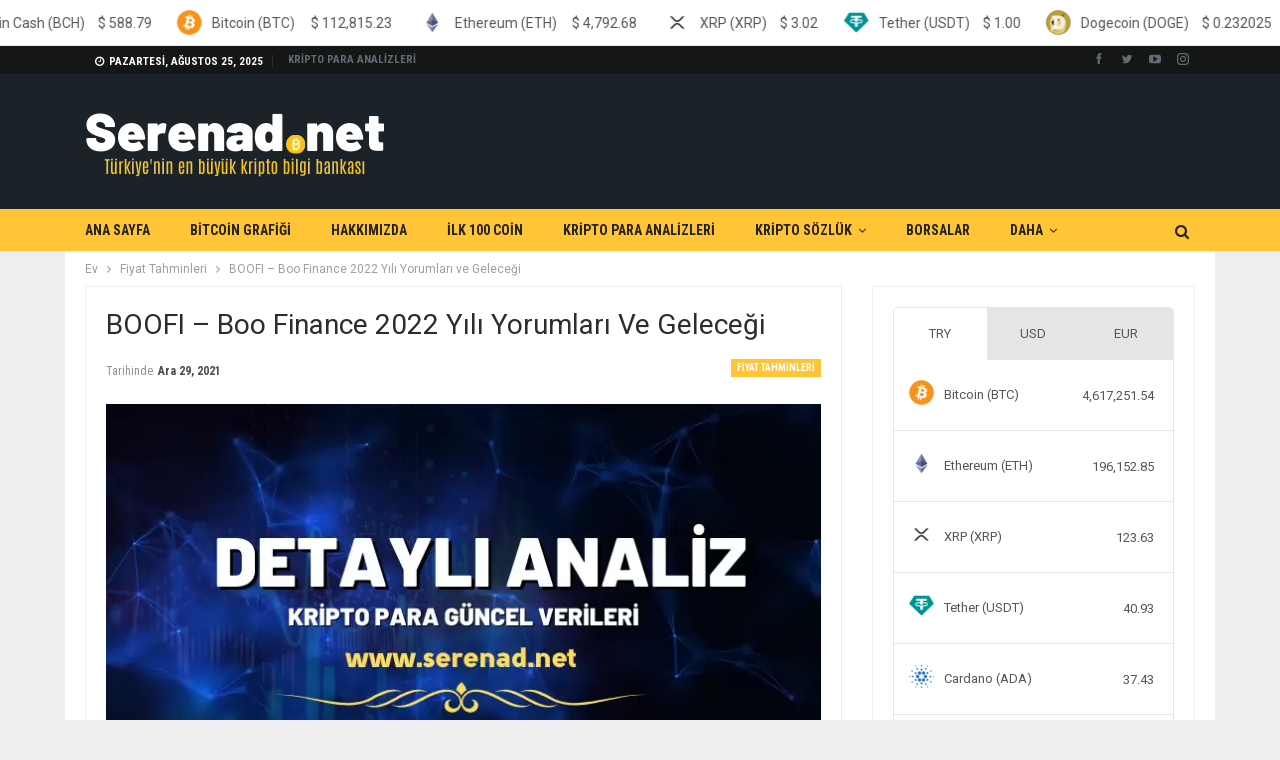

--- FILE ---
content_type: text/html; charset=UTF-8
request_url: https://www.serenad.net/boo-finance-gelecegi-yorum-analizi.html
body_size: 22409
content:
<!DOCTYPE html>
		<!--[if IE 8]>
	<html class="ie ie8" lang="tr" prefix="og: https://ogp.me/ns#"> <![endif]-->
	<!--[if IE 9]>
	<html class="ie ie9" lang="tr" prefix="og: https://ogp.me/ns#"> <![endif]-->
	<!--[if gt IE 9]><!-->
<html lang="tr" prefix="og: https://ogp.me/ns#"> <!--<![endif]-->
	<head>
				<meta charset="UTF-8">
		<meta http-equiv="X-UA-Compatible" content="IE=edge">
		<meta name="viewport" content="width=device-width, initial-scale=1.0">
		<link rel="pingback" href="https://www.serenad.net/xmlrpc.php"/>

		
<!-- Rank Math PRO tarafından Arama Motoru Optimizasyonu - https://s.rankmath.com/home -->
<title>BOOFI - Boo Finance 2022 Yılı Yorumları ve Geleceği</title><link rel="stylesheet" href="https://fonts.googleapis.com/css?family=Roboto%3A400%2C500%2C400italic%2C700%7CRoboto%20Condensed%3A400%2C700%7COswald&#038;display=swap" /><link rel="stylesheet" href="https://www.serenad.net/wp-content/cache/min/1/44dc269c054450922f2485f99b1f25d0.css" media="all" data-minify="1" />
<meta name="description" content="BOOFI analizi, Boo Finance 2022 Yılı Yorumları ve BOOFI Geleceği konusunda ayrıntılı bilgiler."/>
<meta name="robots" content="follow, index, max-image-preview:large"/>
<link rel="canonical" href="https://www.serenad.net/boo-finance-gelecegi-yorum-analizi.html" />
<meta property="og:locale" content="tr_TR" />
<meta property="og:type" content="article" />
<meta property="og:title" content="BOOFI - Boo Finance 2022 Yılı Yorumları ve Geleceği" />
<meta property="og:description" content="BOOFI analizi, Boo Finance 2022 Yılı Yorumları ve BOOFI Geleceği konusunda ayrıntılı bilgiler." />
<meta property="og:url" content="https://www.serenad.net/boo-finance-gelecegi-yorum-analizi.html" />
<meta property="og:site_name" content="Serenad.Net Kripto Bilgi Bankası" />
<meta property="article:section" content="Fiyat Tahminleri" />
<meta property="og:image" content="https://www.serenad.net/wp-content/uploads/2021/06/4-1.webp" />
<meta property="og:image:secure_url" content="https://www.serenad.net/wp-content/uploads/2021/06/4-1.webp" />
<meta property="og:image:width" content="720" />
<meta property="og:image:height" content="404" />
<meta property="og:image:alt" content="Boo Finance Geleceği" />
<meta property="og:image:type" content="image/png" />
<meta name="twitter:card" content="summary_large_image" />
<meta name="twitter:title" content="BOOFI - Boo Finance 2022 Yılı Yorumları ve Geleceği" />
<meta name="twitter:description" content="BOOFI analizi, Boo Finance 2022 Yılı Yorumları ve BOOFI Geleceği konusunda ayrıntılı bilgiler." />
<meta name="twitter:image" content="https://www.serenad.net/wp-content/uploads/2021/06/4-1.webp" />
<script type="application/ld+json" class="rank-math-schema-pro">{"@context":"https://schema.org","@graph":[{"@type":["FinancialService","Organization"],"@id":"https://www.serenad.net/#organization","name":"Kripto Analiz - Serened.Net","url":"https://www.serenad.net","openingHours":["Monday,Tuesday,Wednesday,Thursday,Friday,Saturday,Sunday 09:00-17:00"]},{"@type":"WebSite","@id":"https://www.serenad.net/#website","url":"https://www.serenad.net","name":"Kripto Analiz - Serened.Net","publisher":{"@id":"https://www.serenad.net/#organization"},"inLanguage":"tr"},{"@type":"ImageObject","@id":"https://www.serenad.net/wp-content/uploads/2021/06/4-1.png","url":"https://www.serenad.net/wp-content/uploads/2021/06/4-1.png","width":"720","height":"404","inLanguage":"tr"},{"@type":"Person","@id":"https://www.serenad.net/author/wptest","name":"ANAL\u0130ST","url":"https://www.serenad.net/author/wptest","image":{"@type":"ImageObject","@id":"https://secure.gravatar.com/avatar/127370e9ef784c9b62342ff5044ab3bf?s=96&amp;d=mm&amp;r=g","url":"https://secure.gravatar.com/avatar/127370e9ef784c9b62342ff5044ab3bf?s=96&amp;d=mm&amp;r=g","caption":"ANAL\u0130ST","inLanguage":"tr"},"sameAs":["https://www.serenad.net"],"worksFor":{"@id":"https://www.serenad.net/#organization"}},{"@type":"WebPage","@id":"https://www.serenad.net/boo-finance-gelecegi-yorum-analizi.html#webpage","url":"https://www.serenad.net/boo-finance-gelecegi-yorum-analizi.html","name":"BOOFI - Boo Finance 2022 Y\u0131l\u0131 Yorumlar\u0131 ve Gelece\u011fi","datePublished":"2021-12-29T12:11:15+03:00","dateModified":"2021-12-29T12:11:15+03:00","author":{"@id":"https://www.serenad.net/author/wptest"},"isPartOf":{"@id":"https://www.serenad.net/#website"},"primaryImageOfPage":{"@id":"https://www.serenad.net/wp-content/uploads/2021/06/4-1.png"},"inLanguage":"tr"},{"image":{"@id":"https://www.serenad.net/wp-content/uploads/2021/06/4-1.png"},"@type":"Off","@id":"https://www.serenad.net/boo-finance-gelecegi-yorum-analizi.html#schema-385860","isPartOf":{"@id":"https://www.serenad.net/boo-finance-gelecegi-yorum-analizi.html#webpage"},"publisher":{"@id":"https://www.serenad.net/#organization"},"inLanguage":"tr","mainEntityOfPage":{"@id":"https://www.serenad.net/boo-finance-gelecegi-yorum-analizi.html#webpage"}}]}</script>
<!-- /Rank Math WordPress SEO eklentisi -->


<!-- Better Open Graph, Schema.org & Twitter Integration -->
<meta property="og:locale" content="tr_tr"/>
<meta property="og:site_name" content="Serenad.Net Kripto Bilgi Bankası"/>
<meta property="og:url" content="https://www.serenad.net/boo-finance-gelecegi-yorum-analizi.html"/>
<meta property="og:title" content="BOOFI &#8211; Boo Finance 2022 Yılı Yorumları ve Geleceği"/>
<meta property="og:image" content="https://www.serenad.net/wp-content/uploads/2021/06/4-1.webp"/>
<meta property="article:section" content="Fiyat Tahminleri"/>
<meta property="og:description" content="Boo Finance YorumBoo Finance BOOFI sembolu ile borsalarda listelenmekte olup 2.20 USD üzerinden fiyatlanmaktadır. Piyasadaki değeri ? BOOFI * olarak görünen BOOFI son 24 saatte $71,961.00 DOLAR işlem görmüştür.Boo Finance GeleceğiKısa vadeli geleceği"/>
<meta property="og:type" content="article"/>
<meta name="twitter:card" content="summary"/>
<meta name="twitter:url" content="https://www.serenad.net/boo-finance-gelecegi-yorum-analizi.html"/>
<meta name="twitter:title" content="BOOFI &#8211; Boo Finance 2022 Yılı Yorumları ve Geleceği"/>
<meta name="twitter:description" content="Boo Finance YorumBoo Finance BOOFI sembolu ile borsalarda listelenmekte olup 2.20 USD üzerinden fiyatlanmaktadır. Piyasadaki değeri ? BOOFI * olarak görünen BOOFI son 24 saatte $71,961.00 DOLAR işlem görmüştür.Boo Finance GeleceğiKısa vadeli geleceği"/>
<meta name="twitter:image" content="https://www.serenad.net/wp-content/uploads/2021/06/4-1.webp"/>
<!-- / Better Open Graph, Schema.org & Twitter Integration. -->
<link rel='dns-prefetch' href='//cdnjs.cloudflare.com' />
<link rel='dns-prefetch' href='//fonts.googleapis.com' />
<link href='https://fonts.gstatic.com' crossorigin rel='preconnect' />
<link rel="alternate" type="application/rss+xml" title="Serenad.Net Kripto Bilgi Bankası &raquo; beslemesi" href="https://www.serenad.net/feed" />
<link rel="alternate" type="application/rss+xml" title="Serenad.Net Kripto Bilgi Bankası &raquo; yorum beslemesi" href="https://www.serenad.net/comments/feed" />
<link rel="alternate" type="application/rss+xml" title="Serenad.Net Kripto Bilgi Bankası &raquo; BOOFI &#8211; Boo Finance 2022 Yılı Yorumları ve Geleceği yorum beslemesi" href="https://www.serenad.net/boo-finance-gelecegi-yorum-analizi.html/feed" />
<style type="text/css">
img.wp-smiley,
img.emoji {
	display: inline !important;
	border: none !important;
	box-shadow: none !important;
	height: 1em !important;
	width: 1em !important;
	margin: 0 0.07em !important;
	vertical-align: -0.1em !important;
	background: none !important;
	padding: 0 !important;
}
</style>
	
<style id='global-styles-inline-css' type='text/css'>
body{--wp--preset--color--black: #000000;--wp--preset--color--cyan-bluish-gray: #abb8c3;--wp--preset--color--white: #ffffff;--wp--preset--color--pale-pink: #f78da7;--wp--preset--color--vivid-red: #cf2e2e;--wp--preset--color--luminous-vivid-orange: #ff6900;--wp--preset--color--luminous-vivid-amber: #fcb900;--wp--preset--color--light-green-cyan: #7bdcb5;--wp--preset--color--vivid-green-cyan: #00d084;--wp--preset--color--pale-cyan-blue: #8ed1fc;--wp--preset--color--vivid-cyan-blue: #0693e3;--wp--preset--color--vivid-purple: #9b51e0;--wp--preset--gradient--vivid-cyan-blue-to-vivid-purple: linear-gradient(135deg,rgba(6,147,227,1) 0%,rgb(155,81,224) 100%);--wp--preset--gradient--light-green-cyan-to-vivid-green-cyan: linear-gradient(135deg,rgb(122,220,180) 0%,rgb(0,208,130) 100%);--wp--preset--gradient--luminous-vivid-amber-to-luminous-vivid-orange: linear-gradient(135deg,rgba(252,185,0,1) 0%,rgba(255,105,0,1) 100%);--wp--preset--gradient--luminous-vivid-orange-to-vivid-red: linear-gradient(135deg,rgba(255,105,0,1) 0%,rgb(207,46,46) 100%);--wp--preset--gradient--very-light-gray-to-cyan-bluish-gray: linear-gradient(135deg,rgb(238,238,238) 0%,rgb(169,184,195) 100%);--wp--preset--gradient--cool-to-warm-spectrum: linear-gradient(135deg,rgb(74,234,220) 0%,rgb(151,120,209) 20%,rgb(207,42,186) 40%,rgb(238,44,130) 60%,rgb(251,105,98) 80%,rgb(254,248,76) 100%);--wp--preset--gradient--blush-light-purple: linear-gradient(135deg,rgb(255,206,236) 0%,rgb(152,150,240) 100%);--wp--preset--gradient--blush-bordeaux: linear-gradient(135deg,rgb(254,205,165) 0%,rgb(254,45,45) 50%,rgb(107,0,62) 100%);--wp--preset--gradient--luminous-dusk: linear-gradient(135deg,rgb(255,203,112) 0%,rgb(199,81,192) 50%,rgb(65,88,208) 100%);--wp--preset--gradient--pale-ocean: linear-gradient(135deg,rgb(255,245,203) 0%,rgb(182,227,212) 50%,rgb(51,167,181) 100%);--wp--preset--gradient--electric-grass: linear-gradient(135deg,rgb(202,248,128) 0%,rgb(113,206,126) 100%);--wp--preset--gradient--midnight: linear-gradient(135deg,rgb(2,3,129) 0%,rgb(40,116,252) 100%);--wp--preset--duotone--dark-grayscale: url('#wp-duotone-dark-grayscale');--wp--preset--duotone--grayscale: url('#wp-duotone-grayscale');--wp--preset--duotone--purple-yellow: url('#wp-duotone-purple-yellow');--wp--preset--duotone--blue-red: url('#wp-duotone-blue-red');--wp--preset--duotone--midnight: url('#wp-duotone-midnight');--wp--preset--duotone--magenta-yellow: url('#wp-duotone-magenta-yellow');--wp--preset--duotone--purple-green: url('#wp-duotone-purple-green');--wp--preset--duotone--blue-orange: url('#wp-duotone-blue-orange');--wp--preset--font-size--small: 13px;--wp--preset--font-size--medium: 20px;--wp--preset--font-size--large: 36px;--wp--preset--font-size--x-large: 42px;}.has-black-color{color: var(--wp--preset--color--black) !important;}.has-cyan-bluish-gray-color{color: var(--wp--preset--color--cyan-bluish-gray) !important;}.has-white-color{color: var(--wp--preset--color--white) !important;}.has-pale-pink-color{color: var(--wp--preset--color--pale-pink) !important;}.has-vivid-red-color{color: var(--wp--preset--color--vivid-red) !important;}.has-luminous-vivid-orange-color{color: var(--wp--preset--color--luminous-vivid-orange) !important;}.has-luminous-vivid-amber-color{color: var(--wp--preset--color--luminous-vivid-amber) !important;}.has-light-green-cyan-color{color: var(--wp--preset--color--light-green-cyan) !important;}.has-vivid-green-cyan-color{color: var(--wp--preset--color--vivid-green-cyan) !important;}.has-pale-cyan-blue-color{color: var(--wp--preset--color--pale-cyan-blue) !important;}.has-vivid-cyan-blue-color{color: var(--wp--preset--color--vivid-cyan-blue) !important;}.has-vivid-purple-color{color: var(--wp--preset--color--vivid-purple) !important;}.has-black-background-color{background-color: var(--wp--preset--color--black) !important;}.has-cyan-bluish-gray-background-color{background-color: var(--wp--preset--color--cyan-bluish-gray) !important;}.has-white-background-color{background-color: var(--wp--preset--color--white) !important;}.has-pale-pink-background-color{background-color: var(--wp--preset--color--pale-pink) !important;}.has-vivid-red-background-color{background-color: var(--wp--preset--color--vivid-red) !important;}.has-luminous-vivid-orange-background-color{background-color: var(--wp--preset--color--luminous-vivid-orange) !important;}.has-luminous-vivid-amber-background-color{background-color: var(--wp--preset--color--luminous-vivid-amber) !important;}.has-light-green-cyan-background-color{background-color: var(--wp--preset--color--light-green-cyan) !important;}.has-vivid-green-cyan-background-color{background-color: var(--wp--preset--color--vivid-green-cyan) !important;}.has-pale-cyan-blue-background-color{background-color: var(--wp--preset--color--pale-cyan-blue) !important;}.has-vivid-cyan-blue-background-color{background-color: var(--wp--preset--color--vivid-cyan-blue) !important;}.has-vivid-purple-background-color{background-color: var(--wp--preset--color--vivid-purple) !important;}.has-black-border-color{border-color: var(--wp--preset--color--black) !important;}.has-cyan-bluish-gray-border-color{border-color: var(--wp--preset--color--cyan-bluish-gray) !important;}.has-white-border-color{border-color: var(--wp--preset--color--white) !important;}.has-pale-pink-border-color{border-color: var(--wp--preset--color--pale-pink) !important;}.has-vivid-red-border-color{border-color: var(--wp--preset--color--vivid-red) !important;}.has-luminous-vivid-orange-border-color{border-color: var(--wp--preset--color--luminous-vivid-orange) !important;}.has-luminous-vivid-amber-border-color{border-color: var(--wp--preset--color--luminous-vivid-amber) !important;}.has-light-green-cyan-border-color{border-color: var(--wp--preset--color--light-green-cyan) !important;}.has-vivid-green-cyan-border-color{border-color: var(--wp--preset--color--vivid-green-cyan) !important;}.has-pale-cyan-blue-border-color{border-color: var(--wp--preset--color--pale-cyan-blue) !important;}.has-vivid-cyan-blue-border-color{border-color: var(--wp--preset--color--vivid-cyan-blue) !important;}.has-vivid-purple-border-color{border-color: var(--wp--preset--color--vivid-purple) !important;}.has-vivid-cyan-blue-to-vivid-purple-gradient-background{background: var(--wp--preset--gradient--vivid-cyan-blue-to-vivid-purple) !important;}.has-light-green-cyan-to-vivid-green-cyan-gradient-background{background: var(--wp--preset--gradient--light-green-cyan-to-vivid-green-cyan) !important;}.has-luminous-vivid-amber-to-luminous-vivid-orange-gradient-background{background: var(--wp--preset--gradient--luminous-vivid-amber-to-luminous-vivid-orange) !important;}.has-luminous-vivid-orange-to-vivid-red-gradient-background{background: var(--wp--preset--gradient--luminous-vivid-orange-to-vivid-red) !important;}.has-very-light-gray-to-cyan-bluish-gray-gradient-background{background: var(--wp--preset--gradient--very-light-gray-to-cyan-bluish-gray) !important;}.has-cool-to-warm-spectrum-gradient-background{background: var(--wp--preset--gradient--cool-to-warm-spectrum) !important;}.has-blush-light-purple-gradient-background{background: var(--wp--preset--gradient--blush-light-purple) !important;}.has-blush-bordeaux-gradient-background{background: var(--wp--preset--gradient--blush-bordeaux) !important;}.has-luminous-dusk-gradient-background{background: var(--wp--preset--gradient--luminous-dusk) !important;}.has-pale-ocean-gradient-background{background: var(--wp--preset--gradient--pale-ocean) !important;}.has-electric-grass-gradient-background{background: var(--wp--preset--gradient--electric-grass) !important;}.has-midnight-gradient-background{background: var(--wp--preset--gradient--midnight) !important;}.has-small-font-size{font-size: var(--wp--preset--font-size--small) !important;}.has-medium-font-size{font-size: var(--wp--preset--font-size--medium) !important;}.has-large-font-size{font-size: var(--wp--preset--font-size--large) !important;}.has-x-large-font-size{font-size: var(--wp--preset--font-size--x-large) !important;}
</style>




<style id='rs-plugin-settings-inline-css' type='text/css'>
#rs-demo-id {}
</style>




<style id='ez-toc-inline-css' type='text/css'>
div#ez-toc-container p.ez-toc-title {font-size: 120%;}div#ez-toc-container p.ez-toc-title {font-weight: 500;}div#ez-toc-container ul li {font-size: 95%;}
</style>







<style id='rocket-lazyload-inline-css' type='text/css'>
.rll-youtube-player{position:relative;padding-bottom:56.23%;height:0;overflow:hidden;max-width:100%;}.rll-youtube-player iframe{position:absolute;top:0;left:0;width:100%;height:100%;z-index:100;background:0 0}.rll-youtube-player img{bottom:0;display:block;left:0;margin:auto;max-width:100%;width:100%;position:absolute;right:0;top:0;border:none;height:auto;cursor:pointer;-webkit-transition:.4s all;-moz-transition:.4s all;transition:.4s all}.rll-youtube-player img:hover{-webkit-filter:brightness(75%)}.rll-youtube-player .play{height:72px;width:72px;left:50%;top:50%;margin-left:-36px;margin-top:-36px;position:absolute;background:url(https://www.serenad.net/wp-content/plugins/rocket-lazy-load/assets/img/youtube.png) no-repeat;cursor:pointer}
</style>
<script type='text/javascript' src='https://www.serenad.net/wp-includes/js/jquery/jquery.min.js?ver=3.6.0' id='jquery-core-js' defer></script>




<!--[if lt IE 9]>
<script type='text/javascript' src='https://www.serenad.net/wp-content/themes/saglikdata/includes/libs/better-framework/assets/js/html5shiv.min.js?ver=3.11.17' id='bf-html5shiv-js'></script>
<![endif]-->
<!--[if lt IE 9]>
<script type='text/javascript' src='https://www.serenad.net/wp-content/themes/saglikdata/includes/libs/better-framework/assets/js/respond.min.js?ver=3.11.17' id='bf-respond-js'></script>
<![endif]-->
<link rel="https://api.w.org/" href="https://www.serenad.net/wp-json/" /><link rel="alternate" type="application/json" href="https://www.serenad.net/wp-json/wp/v2/posts/20354" /><link rel="EditURI" type="application/rsd+xml" title="RSD" href="https://www.serenad.net/xmlrpc.php?rsd" />
<link rel="wlwmanifest" type="application/wlwmanifest+xml" href="https://www.serenad.net/wp-includes/wlwmanifest.xml" /> 
<meta name="generator" content="WordPress 6.0.5" />
<link rel='shortlink' href='https://www.serenad.net/?p=20354' />
				<meta property="ia:markup_url" content="https://www.serenad.net/boo-finance-gelecegi-yorum-analizi.html?ia_markup=1" />
				<meta name="generator" content="Site Kit by Google 1.46.0" />
<meta name="generator" content="MasterSlider 3.5.0 - Responsive Touch Image Slider" />
<script data-rocketlazyloadscript='https://pagead2.googlesyndication.com/pagead/js/adsbygoogle.js?client=ca-pub-8942213585673838' async crossorigin="anonymous"></script>
<!-- esnek2 -->
<ins class="adsbygoogle"
     style="display:block"
     data-ad-client="ca-pub-8942213585673838"
     data-ad-slot="2337306341"
     data-ad-format="auto"
     data-full-width-responsive="true"></ins>
<script>
     (adsbygoogle = window.adsbygoogle || []).push({});
</script><meta name="google-site-verification" content="rwm5PUPEgLyzQW8qT8q-o5ezDYAxRPZrMqSIcsLWE-8" />
<!-- Google AdSense snippet added by Site Kit -->
<meta name="google-adsense-platform-account" content="ca-host-pub-2644536267352236">
<meta name="google-adsense-platform-domain" content="sitekit.withgoogle.com">
<!-- End Google AdSense snippet added by Site Kit -->
<meta name="generator" content="Powered by WPBakery Page Builder - drag and drop page builder for WordPress."/>
<script type="application/ld+json">{
    "@context": "http://schema.org/",
    "@type": "Organization",
    "@id": "#organization",
    "logo": {
        "@type": "ImageObject",
        "url": "https://www.serenad.net/wp-content/uploads/2021/04/serenad-white-logo.png"
    },
    "url": "https://www.serenad.net/",
    "name": "Serenad.Net Kripto Bilgi Bankas\u0131",
    "description": "Serenad.Net&#039;e Ho\u015fgeldiniz"
}</script>
<script type="application/ld+json">{
    "@context": "http://schema.org/",
    "@type": "WebSite",
    "name": "Serenad.Net Kripto Bilgi Bankas\u0131",
    "alternateName": "Serenad.Net&#039;e Ho\u015fgeldiniz",
    "url": "https://www.serenad.net/"
}</script>
<script type="application/ld+json">{
    "@context": "http://schema.org/",
    "@type": "BlogPosting",
    "headline": "BOOFI - Boo Finance 2022 Y\u0131l\u0131 Yorumlar\u0131 ve Gelece\u011fi",
    "description": "Boo Finance YorumBoo Finance BOOFI sembolu ile borsalarda listelenmekte olup 2.20 USD \u00fczerinden fiyatlanmaktad\u0131r. Piyasadaki de\u011feri ?\u00a0BOOFI\u00a0* olarak g\u00f6r\u00fcnen BOOFI son 24 saatte $71,961.00 DOLAR i\u015flem g\u00f6rm\u00fc\u015ft\u00fcr.Boo Finance Gelece\u011fiK\u0131sa vadeli gelece\u011fi",
    "datePublished": "2021-12-29",
    "dateModified": "2021-12-29",
    "author": {
        "@type": "Person",
        "@id": "#person-ANALST",
        "name": "ANAL\u0130ST"
    },
    "image": "https://www.serenad.net/wp-content/uploads/2021/06/4-1.png",
    "interactionStatistic": [
        {
            "@type": "InteractionCounter",
            "interactionType": "http://schema.org/CommentAction",
            "userInteractionCount": "0"
        }
    ],
    "publisher": {
        "@id": "#organization"
    },
    "mainEntityOfPage": "https://www.serenad.net/boo-finance-gelecegi-yorum-analizi.html"
}</script>

















<meta name="generator" content="Powered by Slider Revolution 6.4.2 - responsive, Mobile-Friendly Slider Plugin for WordPress with comfortable drag and drop interface." />
<link rel="icon" href="https://www.serenad.net/wp-content/uploads/2021/04/cropped-Bitcoin-Logo-675x380-1-32x32.png" sizes="32x32" />
<link rel="icon" href="https://www.serenad.net/wp-content/uploads/2021/04/cropped-Bitcoin-Logo-675x380-1-192x192.png" sizes="192x192" />
<link rel="apple-touch-icon" href="https://www.serenad.net/wp-content/uploads/2021/04/cropped-Bitcoin-Logo-675x380-1-180x180.png" />
<meta name="msapplication-TileImage" content="https://www.serenad.net/wp-content/uploads/2021/04/cropped-Bitcoin-Logo-675x380-1-270x270.png" />
<script type="text/javascript">function setREVStartSize(e){
			//window.requestAnimationFrame(function() {				 
				window.RSIW = window.RSIW===undefined ? window.innerWidth : window.RSIW;	
				window.RSIH = window.RSIH===undefined ? window.innerHeight : window.RSIH;	
				try {								
					var pw = document.getElementById(e.c).parentNode.offsetWidth,
						newh;
					pw = pw===0 || isNaN(pw) ? window.RSIW : pw;
					e.tabw = e.tabw===undefined ? 0 : parseInt(e.tabw);
					e.thumbw = e.thumbw===undefined ? 0 : parseInt(e.thumbw);
					e.tabh = e.tabh===undefined ? 0 : parseInt(e.tabh);
					e.thumbh = e.thumbh===undefined ? 0 : parseInt(e.thumbh);
					e.tabhide = e.tabhide===undefined ? 0 : parseInt(e.tabhide);
					e.thumbhide = e.thumbhide===undefined ? 0 : parseInt(e.thumbhide);
					e.mh = e.mh===undefined || e.mh=="" || e.mh==="auto" ? 0 : parseInt(e.mh,0);		
					if(e.layout==="fullscreen" || e.l==="fullscreen") 						
						newh = Math.max(e.mh,window.RSIH);					
					else{					
						e.gw = Array.isArray(e.gw) ? e.gw : [e.gw];
						for (var i in e.rl) if (e.gw[i]===undefined || e.gw[i]===0) e.gw[i] = e.gw[i-1];					
						e.gh = e.el===undefined || e.el==="" || (Array.isArray(e.el) && e.el.length==0)? e.gh : e.el;
						e.gh = Array.isArray(e.gh) ? e.gh : [e.gh];
						for (var i in e.rl) if (e.gh[i]===undefined || e.gh[i]===0) e.gh[i] = e.gh[i-1];
											
						var nl = new Array(e.rl.length),
							ix = 0,						
							sl;					
						e.tabw = e.tabhide>=pw ? 0 : e.tabw;
						e.thumbw = e.thumbhide>=pw ? 0 : e.thumbw;
						e.tabh = e.tabhide>=pw ? 0 : e.tabh;
						e.thumbh = e.thumbhide>=pw ? 0 : e.thumbh;					
						for (var i in e.rl) nl[i] = e.rl[i]<window.RSIW ? 0 : e.rl[i];
						sl = nl[0];									
						for (var i in nl) if (sl>nl[i] && nl[i]>0) { sl = nl[i]; ix=i;}															
						var m = pw>(e.gw[ix]+e.tabw+e.thumbw) ? 1 : (pw-(e.tabw+e.thumbw)) / (e.gw[ix]);					
						newh =  (e.gh[ix] * m) + (e.tabh + e.thumbh);
					}				
					if(window.rs_init_css===undefined) window.rs_init_css = document.head.appendChild(document.createElement("style"));					
					document.getElementById(e.c).height = newh+"px";
					window.rs_init_css.innerHTML += "#"+e.c+"_wrapper { height: "+newh+"px }";				
				} catch(e){
					console.log("Failure at Presize of Slider:" + e)
				}					   
			//});
		  };</script>
<noscript><style> .wpb_animate_when_almost_visible { opacity: 1; }</style></noscript><noscript><style id="rocket-lazyload-nojs-css">.rll-youtube-player, [data-lazy-src]{display:none !important;}</style></noscript>	</head>

<body data-rsssl=1 class="post-template-default single single-post postid-20354 single-format-standard _masterslider _msp_version_3.5.0 bs-theme bs-publisher bs-publisher-crypto-news active-light-box ltr close-rh page-layout-2-col page-layout-2-col-right boxed active-sticky-sidebar main-menu-sticky-smart main-menu-out-full-width active-ajax-search single-prim-cat-22397 single-cat-22397  wpb-js-composer js-comp-ver-6.6.0 vc_responsive bs-ll-a" dir="ltr">
	<header id="header" class="site-header header-style-2 full-width" itemscope="itemscope" itemtype="https://schema.org/WPHeader">

		<section class="topbar topbar-style-1 hidden-xs hidden-xs">
	<div class="content-wrap">
		<div class="container">
			<div class="topbar-inner clearfix">

									<div class="section-links">
								<div  class="better-studio-shortcode bsc-clearfix better-social-counter style-button not-colored in-4-col">
						<ul class="social-list bsc-clearfix"><li class="social-item facebook"><a href = "https://www.facebook.com/BetterSTU" target = "_blank" > <i class="item-icon bsfi-facebook" ></i><span class="item-title" > Likes </span> </a> </li> <li class="social-item twitter"><a href = "https://twitter.com/BetterSTU" target = "_blank" > <i class="item-icon bsfi-twitter" ></i><span class="item-title" > Followers </span> </a> </li> <li class="social-item youtube"><a href = "https://youtube.com/channel/UCrNkHRTRk33C9hzYij4B5ng" target = "_blank" > <i class="item-icon bsfi-youtube" ></i><span class="item-title" > Subscribers </span> </a> </li> <li class="social-item instagram"><a href = "https://instagram.com/betterstudio" target = "_blank" > <i class="item-icon bsfi-instagram" ></i><span class="item-title" > Followers </span> </a> </li> 			</ul>
		</div>
							</div>
				
				<div class="section-menu">
						<div id="menu-top" class="menu top-menu-wrapper" role="navigation" itemscope="itemscope" itemtype="https://schema.org/SiteNavigationElement">
		<nav class="top-menu-container">

			<ul id="top-navigation" class="top-menu menu clearfix bsm-pure">
									<li id="topbar-date" class="menu-item menu-item-date">
					<span
						class="topbar-date">Pazartesi, Ağustos 25, 2025</span>
					</li>
					<li id="menu-item-3301" class="menu-item menu-item-type-post_type menu-item-object-page current_page_parent better-anim-fade menu-item-3301"><a href="https://www.serenad.net/kripto-para-analizleri">KRİPTO PARA ANALİZLERİ</a></li>
			</ul>

		</nav>
	</div>
				</div>
			</div>
		</div>
	</div>
</section>
		<div class="header-inner">
			<div class="content-wrap">
				<div class="container">
					<div class="row">
						<div class="row-height">
							<div class="logo-col col-xs-12">
								<div class="col-inside">
									<div id="site-branding" class="site-branding">
	<p  id="site-title" class="logo h1 img-logo">
	<a href="https://www.serenad.net/" itemprop="url" rel="home">
					<img width="300" height="100" id="site-logo" src="data:image/svg+xml,%3Csvg%20xmlns='http://www.w3.org/2000/svg'%20viewBox='0%200%20300%20100'%3E%3C/svg%3E"
			     alt="Serenad.Net"  data-lazy-src="https://www.serenad.net/wp-content/uploads/2021/04/serenad-white-logo.webp" /><noscript><img width="300" height="100" id="site-logo" src="https://www.serenad.net/wp-content/uploads/2021/04/serenad-white-logo.webp"
			     alt="Serenad.Net"  /></noscript>

			<span class="site-title">Serenad.Net - Serenad.Net&#039;e Hoşgeldiniz</span>
				</a>
</p>
</div><!-- .site-branding -->
								</div>
							</div>
													</div>
					</div>
				</div>
			</div>
		</div>

		<div id="menu-main" class="menu main-menu-wrapper show-search-item menu-actions-btn-width-1" role="navigation" itemscope="itemscope" itemtype="https://schema.org/SiteNavigationElement">
	<div class="main-menu-inner">
		<div class="content-wrap">
			<div class="container">

				<nav class="main-menu-container">
					<ul id="main-navigation" class="main-menu menu bsm-pure clearfix">
						<li id="menu-item-514" class="menu-item menu-item-type-post_type menu-item-object-page menu-item-home better-anim-fade menu-item-514"><a href="https://www.serenad.net/">ANA SAYFA</a></li>
<li id="menu-item-516" class="menu-item menu-item-type-post_type menu-item-object-page better-anim-fade menu-item-516"><a href="https://www.serenad.net/hizmetler">BİTCOİN GRAFİĞİ</a></li>
<li id="menu-item-532" class="menu-item menu-item-type-post_type menu-item-object-page better-anim-fade menu-item-532"><a href="https://www.serenad.net/hakkimizda">HAKKIMIZDA</a></li>
<li id="menu-item-531" class="menu-item menu-item-type-post_type menu-item-object-page better-anim-fade menu-item-531"><a href="https://www.serenad.net/referanslarimiz">İLK 100 COİN</a></li>
<li id="menu-item-513" class="menu-item menu-item-type-post_type menu-item-object-page current_page_parent better-anim-fade menu-item-513"><a href="https://www.serenad.net/kripto-para-analizleri">KRİPTO PARA ANALİZLERİ</a></li>
<li id="menu-item-9064" class="menu-item menu-item-type-custom menu-item-object-custom menu-item-has-children better-anim-fade menu-item-9064"><a href="#">KRİPTO SÖZLÜK</a>
<ul class="sub-menu">
	<li id="menu-item-9063" class="menu-item menu-item-type-post_type menu-item-object-page better-anim-fade menu-item-9063"><a href="https://www.serenad.net/kripto-para-nedir-detayli-anlatim">KRİPTO PARA NEDİR ? DETAYLI ANLATIM</a></li>
</ul>
</li>
<li id="menu-item-15387" class="menu-item menu-item-type-taxonomy menu-item-object-category menu-term-35943 better-anim-fade menu-item-15387"><a href="https://www.serenad.net/category/borsalar">BORSALAR</a></li>
<li id="menu-item-23356" class="menu-item menu-item-type-custom menu-item-object-custom better-anim-fade menu-item-23356"><a href="https://freebonusverensiteler.page/">Bedava Bonus Al</a></li>
					</ul><!-- #main-navigation -->
											<div class="menu-action-buttons width-1">
															<div class="search-container close">
									<span class="search-handler"><i class="fa fa-search"></i></span>

									<div class="search-box clearfix">
										<form role="search" method="get" class="search-form clearfix" action="https://www.serenad.net">
	<input type="search" class="search-field"
	       placeholder="Arama..."
	       value="" name="s"
	       title="Aramak:"
	       autocomplete="off">
	<input type="submit" class="search-submit" value="Arama">
</form><!-- .search-form -->
									</div>
								</div>
														</div>
										</nav><!-- .main-menu-container -->

			</div>
		</div>
	</div>
</div><!-- .menu -->
	</header><!-- .header -->
	<div class="rh-header clearfix dark deferred-block-exclude">
		<div class="rh-container clearfix">

			<div class="menu-container close">
				<span class="menu-handler"><span class="lines"></span></span>
			</div><!-- .menu-container -->

			<div class="logo-container rh-img-logo">
				<a href="https://www.serenad.net/" itemprop="url" rel="home">
											<img width="300" height="100" src="data:image/svg+xml,%3Csvg%20xmlns='http://www.w3.org/2000/svg'%20viewBox='0%200%20300%20100'%3E%3C/svg%3E"
						     alt="Serenad.Net Kripto Bilgi Bankası"  data-lazy-src="https://www.serenad.net/wp-content/uploads/2021/04/serenad-white-logo.webp" /><noscript><img width="300" height="100" src="https://www.serenad.net/wp-content/uploads/2021/04/serenad-white-logo.webp"
						     alt="Serenad.Net Kripto Bilgi Bankası"  /></noscript>				</a>
			</div><!-- .logo-container -->
		</div><!-- .rh-container -->
	</div><!-- .rh-header -->
		<div class="main-wrap content-main-wrap">
		<nav role="navigation" aria-label="Breadcrumbs" class="bf-breadcrumb clearfix bc-top-style"><div class="container bf-breadcrumb-container"><ul class="bf-breadcrumb-items" itemscope itemtype="http://schema.org/BreadcrumbList"><meta name="numberOfItems" content="3" /><meta name="itemListOrder" content="Ascending" /><li itemprop="itemListElement" itemscope itemtype="http://schema.org/ListItem" class="bf-breadcrumb-item bf-breadcrumb-begin"><a itemprop="item" href="https://www.serenad.net" rel="home"><span itemprop="name">Ev</span></a><meta itemprop="position" content="1" /></li><li itemprop="itemListElement" itemscope itemtype="http://schema.org/ListItem" class="bf-breadcrumb-item"><a itemprop="item" href="https://www.serenad.net/category/fiyat-tahminleri" ><span itemprop="name">Fiyat Tahminleri</span></a><meta itemprop="position" content="2" /></li><li itemprop="itemListElement" itemscope itemtype="http://schema.org/ListItem" class="bf-breadcrumb-item bf-breadcrumb-end"><span itemprop="name">BOOFI &#8211; Boo Finance 2022 Yılı Yorumları ve Geleceği</span><meta itemprop="item" content="https://www.serenad.net/boo-finance-gelecegi-yorum-analizi.html"/><meta itemprop="position" content="3" /></li></ul></div></nav><div class="content-wrap">
		<main id="content" class="content-container">

		<div class="container layout-2-col layout-2-col-1 layout-right-sidebar layout-bc-before post-template-1">
			<div class="row main-section">
										<div class="col-sm-8 content-column">
								<div class="single-container">
		<article id="post-20354" class="post-20354 post type-post status-publish format-standard has-post-thumbnail  category-fiyat-tahminleri single-post-content has-thumbnail">
						<div class="post-header post-tp-1-header">
									<h1 class="single-post-title">
						<span class="post-title" itemprop="headline">BOOFI &#8211; Boo Finance 2022 Yılı Yorumları ve Geleceği</span></h1>
										<div class="post-meta-wrap clearfix">
						<div class="term-badges"><span class="term-badge term-22397"><a href="https://www.serenad.net/category/fiyat-tahminleri">Fiyat Tahminleri</a></span></div><div class="post-meta single-post-meta">
				<span class="time"><time class="post-published updated"
			                         datetime="2021-12-29T12:11:15+03:00">Tarihinde <b>Ara 29, 2021</b></time></span>
			</div>
					</div>
									<div class="single-featured">
					<a class="post-thumbnail open-lightbox" href="https://www.serenad.net/wp-content/uploads/2021/06/4-1.webp"><img  width="720" height="404" alt="" data-src="https://www.serenad.net/wp-content/uploads/2021/06/4-1.webp">						</a>
										</div>
			</div>
					<div class="post-share single-post-share top-share clearfix style-1">
			<div class="post-share-btn-group">
				<a href="https://www.serenad.net/boo-finance-gelecegi-yorum-analizi.html#disqus_thread" class="post-share-btn post-share-btn-comments comments" title="Hakkında bir yorum bırakın: &quot;BOOFI &#8211; Boo Finance 2022 Yılı Yorumları ve Geleceği&quot;"><i class="bf-icon fa fa-comments" aria-hidden="true"></i> <b class="number"></b></a><span class="views post-share-btn post-share-btn-views rank-default" data-bpv-post="20354"><i class="bf-icon  fa fa-eye"></i> <b class="number">59</b></span>			</div>
						<div class="share-handler-wrap">
				<span class="share-handler post-share-btn rank-default">
					<i class="bf-icon  fa fa-share-alt"></i>						<b class="text">Pay</b>
										</span>
				<span class="social-item facebook"><a href="https://www.facebook.com/sharer.php?u=https%3A%2F%2Fwww.serenad.net%2Fboo-finance-gelecegi-yorum-analizi.html" target="_blank" rel="nofollow noreferrer" class="bs-button-el" onclick="window.open(this.href, 'share-facebook','left=50,top=50,width=600,height=320,toolbar=0'); return false;"><span class="icon"><i class="bf-icon fa fa-facebook"></i></span></a></span><span class="social-item twitter"><a href="https://twitter.com/share?text=BOOFI &#8211; Boo Finance 2022 Yılı Yorumları ve Geleceği&url=https%3A%2F%2Fwww.serenad.net%2Fboo-finance-gelecegi-yorum-analizi.html" target="_blank" rel="nofollow noreferrer" class="bs-button-el" onclick="window.open(this.href, 'share-twitter','left=50,top=50,width=600,height=320,toolbar=0'); return false;"><span class="icon"><i class="bf-icon fa fa-twitter"></i></span></a></span><span class="social-item google_plus"><a href="https://plus.google.com/share?url=https%3A%2F%2Fwww.serenad.net%2Fboo-finance-gelecegi-yorum-analizi.html" target="_blank" rel="nofollow noreferrer" class="bs-button-el" onclick="window.open(this.href, 'share-google_plus','left=50,top=50,width=600,height=320,toolbar=0'); return false;"><span class="icon"><i class="bf-icon fa fa-google"></i></span></a></span><span class="social-item reddit"><a href="https://reddit.com/submit?url=https%3A%2F%2Fwww.serenad.net%2Fboo-finance-gelecegi-yorum-analizi.html&title=BOOFI &#8211; Boo Finance 2022 Yılı Yorumları ve Geleceği" target="_blank" rel="nofollow noreferrer" class="bs-button-el" onclick="window.open(this.href, 'share-reddit','left=50,top=50,width=600,height=320,toolbar=0'); return false;"><span class="icon"><i class="bf-icon fa fa-reddit-alien"></i></span></a></span><span class="social-item whatsapp"><a href="whatsapp://send?text=BOOFI &#8211; Boo Finance 2022 Yılı Yorumları ve Geleceği %0A%0A https%3A%2F%2Fwww.serenad.net%2Fboo-finance-gelecegi-yorum-analizi.html" target="_blank" rel="nofollow noreferrer" class="bs-button-el" onclick="window.open(this.href, 'share-whatsapp','left=50,top=50,width=600,height=320,toolbar=0'); return false;"><span class="icon"><i class="bf-icon fa fa-whatsapp"></i></span></a></span><span class="social-item pinterest"><a href="https://pinterest.com/pin/create/button/?url=https%3A%2F%2Fwww.serenad.net%2Fboo-finance-gelecegi-yorum-analizi.html&media=https://www.serenad.net/wp-content/uploads/2021/06/4-1.png&description=BOOFI &#8211; Boo Finance 2022 Yılı Yorumları ve Geleceği" target="_blank" rel="nofollow noreferrer" class="bs-button-el" onclick="window.open(this.href, 'share-pinterest','left=50,top=50,width=600,height=320,toolbar=0'); return false;"><span class="icon"><i class="bf-icon fa fa-pinterest"></i></span></a></span><span class="social-item email"><a href="/cdn-cgi/l/email-protection#[base64]" target="_blank" rel="nofollow noreferrer" class="bs-button-el" onclick="window.open(this.href, 'share-email','left=50,top=50,width=600,height=320,toolbar=0'); return false;"><span class="icon"><i class="bf-icon fa fa-envelope-open"></i></span></a></span></div>		</div>
					<div class="entry-content clearfix single-post-content">
				<h3>Boo Finance Yorum</h3>
<p>Boo Finance BOOFI sembolu ile borsalarda listelenmekte olup <strong><span style="color: #ff0000;">2.20 USD</span></strong> üzerinden fiyatlanmaktadır. Piyasadaki değeri <strong><span style="color: #ff0000;">? BOOFI *</span></strong> olarak görünen BOOFI son 24 saatte $71,961.00 DOLAR işlem görmüştür.</p>
<h3>Boo Finance Geleceği</h3>
<p>Kısa vadeli geleceği için piyasa hacminin $143,922.00 dolar düzeyine gelmesi yeşil ışık olarak yorumlanabilir. $143,922.00 seviyelerine ne kadar yaklaşırsa 2.64 USD direnç noktasını zorlayacağını görüyoruz.</p>
<h3>Boo Finance Nasıl Alınır ?</h3>
<p>BOOFI almak için <a href="https://www.serenad.net/category/borsalar">güvenilir borsalar listemizi</a> ziyaret edebilirsiniz. <span style="color: #ff0000;"><strong>$35,980.50 USD</strong></span> piyasa hacmine yaklaştığını gördüğünüz anda düşüşe geçtiğini ve olumsuz sinyaller verdiğini unutmayınız.</p>
<p><img class="aligncenter"  data-src="https://www.serenad.net/wp-content/uploads/2021/06/4.webp" alt="BOOFI - Boo Finance 2022 Yılı Yorumları ve Geleceği" /></p>
<h3>Boo Finance Nedir</h3>
<p>BOOFI nedir konusunda detaylı bilgiler Boo Finance Analizi sayfalarımızda detaylandırılmıştır.</p>
<h3>Boo Finance Coin Nedir ?</h3>
<p>Boo Finance coin nedir tarzı sorularınız ve <a href="https://www.google.com.tr" target="_blank" rel="noopener">google</a> üzerinden yayınlanan yorumlar için sayfamızın alt kısmını inceleyiniz.</p>
<h3>Boo Finance Coin Geleceği</h3>
<p>2.20 dolar destek noktası olarak yorumlanırken , kısa vadeli pump yaparak yüzde 20 artış göstererek <strong><span style="color: #ff0000;">2.64 USD</span></strong> seviyesine gelmesi muhtemeldir. orta vadeli yükselebileceği nokta <span style="color: #ff0000;">3.08 USD</span> olarak analiz edilirken; destek noktası <strong><span style="color: #ff0000;">3.30 USD</span></strong> olarak görünmektedir. BOOFI 4.40 Doları gördüğü anda gideceği diğer noktalar 3x yaparak 6.60 dolar ve devamında balina satışlarının gelmemesi durumunda 11.00 dolar (5x)  , 13.20 dolar olarak sizi zengin edebilecektir.</p>
<h3>Boo Finance Beyaz Sayfası</h3>
<p>Boo Finance white paper olarak da bilinen proje sayfasında BOOFI nin anlamı , neler hedeflediği ve projeleri detaylandırılmaktadır.</p>
<h3>Boo Finance 2022 Yılı Fiyat Değerlemesi</h3>
<p>Yukarıdaki analizlerin yanında uzun vadeli göreceği en süpriz rakam <strong><span style="color: #ff0000;">22.00 USD</span></strong> olarak görünmektedir, bu rakamı gördüyseniz 220.00 DOLAR hayal olmaktan çıkmaktadır.</p>
<h3>Boo Finance Forum Yorumları</h3>
<p>Kripto forumlarda BOOFI konusunda uzman yorumlar yer almaktadır.</p>
<h3>Boo Finance Twitter Hesabı</h3>
<p>BOOFI twitter hesabını takip ederek resmi yayınlarına ulaşabilirsiniz.</p>
<div style="clear:both; margin-top:0em; margin-bottom:1em;"><a href="https://www.serenad.net/idealcash-gelecegi-fiyati.html" target="_blank" rel="nofollow" class="u3774745ff2fdc1a6326f3bc252bd9e47"><!-- INLINE RELATED POSTS 1/2 //--><style> .u3774745ff2fdc1a6326f3bc252bd9e47 { padding:0px; margin: 0; padding-top:1em!important; padding-bottom:1em!important; width:100%; display: block; font-weight:bold; background-color:inherit; border:0!important; border-left:4px solid inherit!important; box-shadow: 0 1px 2px rgba(0, 0, 0, 0.17); -moz-box-shadow: 0 1px 2px rgba(0, 0, 0, 0.17); -o-box-shadow: 0 1px 2px rgba(0, 0, 0, 0.17); -webkit-box-shadow: 0 1px 2px rgba(0, 0, 0, 0.17); text-decoration:none; } .u3774745ff2fdc1a6326f3bc252bd9e47:active, .u3774745ff2fdc1a6326f3bc252bd9e47:hover { opacity: 1; transition: opacity 250ms; webkit-transition: opacity 250ms; text-decoration:none; } .u3774745ff2fdc1a6326f3bc252bd9e47 { transition: background-color 250ms; webkit-transition: background-color 250ms; opacity: 1; transition: opacity 250ms; webkit-transition: opacity 250ms; } .u3774745ff2fdc1a6326f3bc252bd9e47 .ctaText { font-weight:bold; color:inherit; text-decoration:none; font-size: 16px; } .u3774745ff2fdc1a6326f3bc252bd9e47 .postTitle { color:inherit; text-decoration: underline!important; font-size: 16px; } .u3774745ff2fdc1a6326f3bc252bd9e47:hover .postTitle { text-decoration: underline!important; } </style><div style="padding-left:1em; padding-right:1em;"><span class="ctaText">Detaylar</span>&nbsp; <span class="postTitle">iDealCash Geleceği - DEAL Coin Kaç Dolar Olacak ?</span></div></a></div><h3>Boo Finance Projesi</h3>
<p><strong><span style="color: #ff0000;">BOOFI projesi</span></strong> kripto havuzunda özel olarak ayrışmakta olup, diğerlerinden farklı bir kurgu ile öne çıkmaktadır.</p>
<h3>Boo Finance Yatırımcıları</h3>
<p>BOOFI yatırımcıları tam olarak bilinmese de <strong><span style="color: #ff0000;">4627 numaralı</span></strong> sıralaması ile sizlere vereceği güveni görebilisiniz.</p>
<h3>Boo Finance Ortakları</h3>
<h3>Boo Finance Sahibi</h3>
<h3>Boo Finance Haberleri</h3>
<h3>Boo Finance Kaç Dolar Olacak</h3>
<p><strong><span style="color: #ff0000;">BOOFI</span></strong> kaç dolar olacak diye nitelendirdiğimizde aşağıdaki destek noktaları son derece kritikdir.</p>
<p>2x: 4.40 $<br />
3x: 6.60 $<br />
5x: 11.00 $<br />
10x: 22.00 $<br />
100x: 22.00 $</p>
<p>Diğer aramalar şunlardır:</p>
<h3>Boo Finance Analiz</h3>
<h3>Boo Finance Neden Düşüyor ?</h3>
<h3>Boo Finance Neden Yükseliyor ?</h3>
<h3>Boo Finance Güvenilir Mi ?</h3>
<h1><span style="color: #ff0000;">Bu yazı yatırım tavsiyesi değildir. </span></h1>
			</div>

						<div class="post-share single-post-share bottom-share clearfix style-1">
			<div class="post-share-btn-group">
				<a href="https://www.serenad.net/boo-finance-gelecegi-yorum-analizi.html#disqus_thread" class="post-share-btn post-share-btn-comments comments" title="Hakkında bir yorum bırakın: &quot;BOOFI &#8211; Boo Finance 2022 Yılı Yorumları ve Geleceği&quot;"><i class="bf-icon fa fa-comments" aria-hidden="true"></i> <b class="number"></b></a><span class="views post-share-btn post-share-btn-views rank-default" data-bpv-post="20354"><i class="bf-icon  fa fa-eye"></i> <b class="number">59</b></span>			</div>
						<div class="share-handler-wrap">
				<span class="share-handler post-share-btn rank-default">
					<i class="bf-icon  fa fa-share-alt"></i>						<b class="text">Pay</b>
										</span>
				<span class="social-item facebook has-title"><a href="https://www.facebook.com/sharer.php?u=https%3A%2F%2Fwww.serenad.net%2Fboo-finance-gelecegi-yorum-analizi.html" target="_blank" rel="nofollow noreferrer" class="bs-button-el" onclick="window.open(this.href, 'share-facebook','left=50,top=50,width=600,height=320,toolbar=0'); return false;"><span class="icon"><i class="bf-icon fa fa-facebook"></i></span><span class="item-title">Facebook</span></a></span><span class="social-item twitter has-title"><a href="https://twitter.com/share?text=BOOFI &#8211; Boo Finance 2022 Yılı Yorumları ve Geleceği&url=https%3A%2F%2Fwww.serenad.net%2Fboo-finance-gelecegi-yorum-analizi.html" target="_blank" rel="nofollow noreferrer" class="bs-button-el" onclick="window.open(this.href, 'share-twitter','left=50,top=50,width=600,height=320,toolbar=0'); return false;"><span class="icon"><i class="bf-icon fa fa-twitter"></i></span><span class="item-title">Twitter</span></a></span><span class="social-item google_plus has-title"><a href="https://plus.google.com/share?url=https%3A%2F%2Fwww.serenad.net%2Fboo-finance-gelecegi-yorum-analizi.html" target="_blank" rel="nofollow noreferrer" class="bs-button-el" onclick="window.open(this.href, 'share-google_plus','left=50,top=50,width=600,height=320,toolbar=0'); return false;"><span class="icon"><i class="bf-icon fa fa-google"></i></span><span class="item-title">Google+</span></a></span><span class="social-item reddit has-title"><a href="https://reddit.com/submit?url=https%3A%2F%2Fwww.serenad.net%2Fboo-finance-gelecegi-yorum-analizi.html&title=BOOFI &#8211; Boo Finance 2022 Yılı Yorumları ve Geleceği" target="_blank" rel="nofollow noreferrer" class="bs-button-el" onclick="window.open(this.href, 'share-reddit','left=50,top=50,width=600,height=320,toolbar=0'); return false;"><span class="icon"><i class="bf-icon fa fa-reddit-alien"></i></span><span class="item-title">ReddIt</span></a></span><span class="social-item whatsapp has-title"><a href="whatsapp://send?text=BOOFI &#8211; Boo Finance 2022 Yılı Yorumları ve Geleceği %0A%0A https%3A%2F%2Fwww.serenad.net%2Fboo-finance-gelecegi-yorum-analizi.html" target="_blank" rel="nofollow noreferrer" class="bs-button-el" onclick="window.open(this.href, 'share-whatsapp','left=50,top=50,width=600,height=320,toolbar=0'); return false;"><span class="icon"><i class="bf-icon fa fa-whatsapp"></i></span><span class="item-title">WhatsApp</span></a></span><span class="social-item pinterest has-title"><a href="https://pinterest.com/pin/create/button/?url=https%3A%2F%2Fwww.serenad.net%2Fboo-finance-gelecegi-yorum-analizi.html&media=https://www.serenad.net/wp-content/uploads/2021/06/4-1.png&description=BOOFI &#8211; Boo Finance 2022 Yılı Yorumları ve Geleceği" target="_blank" rel="nofollow noreferrer" class="bs-button-el" onclick="window.open(this.href, 'share-pinterest','left=50,top=50,width=600,height=320,toolbar=0'); return false;"><span class="icon"><i class="bf-icon fa fa-pinterest"></i></span><span class="item-title">Pinterest</span></a></span><span class="social-item email has-title"><a href="/cdn-cgi/l/email-protection#[base64]" target="_blank" rel="nofollow noreferrer" class="bs-button-el" onclick="window.open(this.href, 'share-email','left=50,top=50,width=600,height=320,toolbar=0'); return false;"><span class="icon"><i class="bf-icon fa fa-envelope-open"></i></span><span class="item-title">E-posta</span></a></span></div>		</div>
				</article>
			<section class="next-prev-post clearfix">

					<div class="prev-post">
				<p class="pre-title heading-typo"><i
							class="fa fa-arrow-left"></i> Önceki Gönderi				</p>
				<p class="title heading-typo"><a href="https://www.serenad.net/omega-protocol-moneyomega-gelecegi-yorum-analizi.html" rel="prev">OPM &#8211; Omega Protocol MoneyOmega 2022 Yılı Yorumları ve Geleceği</a></p>
			</div>
		
					<div class="next-post">
				<p class="pre-title heading-typo">Sonraki mesaj <i
							class="fa fa-arrow-right"></i></p>
				<p class="title heading-typo"><a href="https://www.serenad.net/dailyswap-tokendaily-gelecegi-yorum-analizi.html" rel="next">DAILYS &#8211; DailySwap TokenDaily 2022 Yılı Yorumları ve Geleceği</a></p>
			</div>
		
	</section>
	</div>
<div class="post-related">

	<div class="section-heading sh-t1 sh-s8 multi-tab">

					<a href="#relatedposts_1688287929_1" class="main-link active"
			   data-toggle="tab">
				<span
						class="h-text related-posts-heading">Bunları da beğenebilirsin</span>
			</a>
			<a href="#relatedposts_1688287929_2" class="other-link" data-toggle="tab"
			   data-deferred-event="shown.bs.tab"
			   data-deferred-init="relatedposts_1688287929_2">
				<span
						class="h-text related-posts-heading">Yazarın diğer kitapları</span>
			</a>
		
	</div>

		<div class="tab-content">
		<div class="tab-pane bs-tab-anim bs-tab-animated active"
		     id="relatedposts_1688287929_1">
			
					<div class="bs-pagination-wrapper main-term-none next_prev">
			<div class="listing listing-thumbnail listing-tb-2 clearfix  scolumns-3 simple-grid include-last-mobile">
	<div  class="post-22972 type-post format-standard has-post-thumbnail   listing-item listing-item-thumbnail listing-item-tb-2 main-term-22397">
<div class="item-inner clearfix">
			<div class="featured featured-type-featured-image">
			<div class="term-badges floated"><span class="term-badge term-22397"><a href="https://www.serenad.net/category/fiyat-tahminleri">Fiyat Tahminleri</a></span></div>			<a  title="GIVE &#8211; GIVE Token 2022 Yılı Yorumları ve Geleceği" data-src="https://www.serenad.net/wp-content/uploads/2021/06/5-1-210x136.webp" data-bs-srcset="{&quot;baseurl&quot;:&quot;https:\/\/www.serenad.net\/wp-content\/uploads\/2021\/06\/&quot;,&quot;sizes&quot;:{&quot;86&quot;:&quot;5-1-86x64.png&quot;,&quot;210&quot;:&quot;5-1-210x136.png&quot;,&quot;279&quot;:&quot;5-1-279x220.png&quot;,&quot;357&quot;:&quot;5-1-357x210.png&quot;,&quot;720&quot;:&quot;5-1.png&quot;}}"					class="img-holder" href="https://www.serenad.net/give-token-gelecegi-yorum-analizi.html"></a>
					</div>
	<p class="title">	<a class="post-url" href="https://www.serenad.net/give-token-gelecegi-yorum-analizi.html" title="GIVE &#8211; GIVE Token 2022 Yılı Yorumları ve Geleceği">
			<span class="post-title">
				GIVE &#8211; GIVE Token 2022 Yılı Yorumları ve Geleceği			</span>
	</a>
	</p></div>
</div>
<div  class="post-17544 type-post format-standard has-post-thumbnail   listing-item listing-item-thumbnail listing-item-tb-2 main-term-22397">
<div class="item-inner clearfix">
			<div class="featured featured-type-featured-image">
			<div class="term-badges floated"><span class="term-badge term-22397"><a href="https://www.serenad.net/category/fiyat-tahminleri">Fiyat Tahminleri</a></span></div>			<a  title="REAL &#8211; REAL 2022 Yılı Yorumları ve Geleceği" data-src="https://www.serenad.net/wp-content/uploads/2021/06/12-1-210x136.webp" data-bs-srcset="{&quot;baseurl&quot;:&quot;https:\/\/www.serenad.net\/wp-content\/uploads\/2021\/06\/&quot;,&quot;sizes&quot;:{&quot;86&quot;:&quot;12-1-86x64.png&quot;,&quot;210&quot;:&quot;12-1-210x136.png&quot;,&quot;279&quot;:&quot;12-1-279x220.png&quot;,&quot;357&quot;:&quot;12-1-357x210.png&quot;,&quot;720&quot;:&quot;12-1.png&quot;}}"					class="img-holder" href="https://www.serenad.net/real-gelecegi-yorum-analizi.html"></a>
					</div>
	<p class="title">	<a class="post-url" href="https://www.serenad.net/real-gelecegi-yorum-analizi.html" title="REAL &#8211; REAL 2022 Yılı Yorumları ve Geleceği">
			<span class="post-title">
				REAL &#8211; REAL 2022 Yılı Yorumları ve Geleceği			</span>
	</a>
	</p></div>
</div>
<div  class="post-19165 type-post format-standard has-post-thumbnail   listing-item listing-item-thumbnail listing-item-tb-2 main-term-22397">
<div class="item-inner clearfix">
			<div class="featured featured-type-featured-image">
			<div class="term-badges floated"><span class="term-badge term-22397"><a href="https://www.serenad.net/category/fiyat-tahminleri">Fiyat Tahminleri</a></span></div>			<a  title="DRK &#8211; Draken 2022 Yılı Yorumları ve Geleceği" data-src="https://www.serenad.net/wp-content/uploads/2021/06/16-1-210x136.webp" data-bs-srcset="{&quot;baseurl&quot;:&quot;https:\/\/www.serenad.net\/wp-content\/uploads\/2021\/06\/&quot;,&quot;sizes&quot;:{&quot;86&quot;:&quot;16-1-86x64.png&quot;,&quot;210&quot;:&quot;16-1-210x136.png&quot;,&quot;279&quot;:&quot;16-1-279x220.png&quot;,&quot;357&quot;:&quot;16-1-357x210.png&quot;,&quot;720&quot;:&quot;16-1.png&quot;}}"					class="img-holder" href="https://www.serenad.net/draken-gelecegi-yorum-analizi.html"></a>
					</div>
	<p class="title">	<a class="post-url" href="https://www.serenad.net/draken-gelecegi-yorum-analizi.html" title="DRK &#8211; Draken 2022 Yılı Yorumları ve Geleceği">
			<span class="post-title">
				DRK &#8211; Draken 2022 Yılı Yorumları ve Geleceği			</span>
	</a>
	</p></div>
</div>
<div  class="post-19811 type-post format-standard has-post-thumbnail   listing-item listing-item-thumbnail listing-item-tb-2 main-term-22397">
<div class="item-inner clearfix">
			<div class="featured featured-type-featured-image">
			<div class="term-badges floated"><span class="term-badge term-22397"><a href="https://www.serenad.net/category/fiyat-tahminleri">Fiyat Tahminleri</a></span></div>			<a  title="VALK &#8211; Valkyrio 2022 Yılı Yorumları ve Geleceği" data-src="https://www.serenad.net/wp-content/uploads/2021/06/10-1-210x136.webp" data-bs-srcset="{&quot;baseurl&quot;:&quot;https:\/\/www.serenad.net\/wp-content\/uploads\/2021\/06\/&quot;,&quot;sizes&quot;:{&quot;86&quot;:&quot;10-1-86x64.png&quot;,&quot;210&quot;:&quot;10-1-210x136.png&quot;,&quot;279&quot;:&quot;10-1-279x220.png&quot;,&quot;357&quot;:&quot;10-1-357x210.png&quot;,&quot;720&quot;:&quot;10-1.png&quot;}}"					class="img-holder" href="https://www.serenad.net/valkyrio-gelecegi-yorum-analizi.html"></a>
					</div>
	<p class="title">	<a class="post-url" href="https://www.serenad.net/valkyrio-gelecegi-yorum-analizi.html" title="VALK &#8211; Valkyrio 2022 Yılı Yorumları ve Geleceği">
			<span class="post-title">
				VALK &#8211; Valkyrio 2022 Yılı Yorumları ve Geleceği			</span>
	</a>
	</p></div>
</div>
	</div>
	
	</div><div class="bs-pagination bs-ajax-pagination next_prev main-term-none clearfix">
			<script data-cfasync="false" src="/cdn-cgi/scripts/5c5dd728/cloudflare-static/email-decode.min.js"></script><script>var bs_ajax_paginate_816852040 = '{"query":{"paginate":"next_prev","count":4,"post_type":"post","posts_per_page":4,"post__not_in":[20354],"ignore_sticky_posts":1,"post_status":["publish","private"],"category__in":[22397],"_layout":{"state":"1|1|0","page":"2-col-right"}},"type":"wp_query","view":"Publisher::fetch_related_posts","current_page":1,"ajax_url":"\/wp-admin\/admin-ajax.php","remove_duplicates":"0","paginate":"next_prev","_layout":{"state":"1|1|0","page":"2-col-right"},"_bs_pagin_token":"346eb27"}';</script>				<a class="btn-bs-pagination prev disabled" rel="prev" data-id="816852040"
				   title="Önceki">
					<i class="fa fa-angle-left"
					   aria-hidden="true"></i> Önceki				</a>
				<a  rel="next" class="btn-bs-pagination next"
				   data-id="816852040" title="Sonraki">
					Sonraki <i
							class="fa fa-angle-right" aria-hidden="true"></i>
				</a>
				</div>
		</div>

		<div class="tab-pane bs-tab-anim bs-tab-animated bs-deferred-container"
		     id="relatedposts_1688287929_2">
					<div class="bs-pagination-wrapper main-term-none next_prev">
				<div class="bs-deferred-load-wrapper" id="bsd_relatedposts_1688287929_2">
			<script>var bs_deferred_loading_bsd_relatedposts_1688287929_2 = '{"query":{"paginate":"next_prev","count":4,"author":1,"post_type":"post","_layout":{"state":"1|1|0","page":"2-col-right"}},"type":"wp_query","view":"Publisher::fetch_other_related_posts","current_page":1,"ajax_url":"\/wp-admin\/admin-ajax.php","remove_duplicates":"0","paginate":"next_prev","_layout":{"state":"1|1|0","page":"2-col-right"},"_bs_pagin_token":"6553460"}';</script>
		</div>
		
	</div>		</div>
	</div>
</div>
<section id="comments-template-20354" class="comments-template">
	
	
		<div id="respond" class="comment-respond">
		<div id="reply-title" class="comment-reply-title"><div class="section-heading sh-t1 sh-s8" ><span class="h-text">Cevap bırakın</span></div> <small><a rel="nofollow" id="cancel-comment-reply-link" href="/boo-finance-gelecegi-yorum-analizi.html#respond" style="display:none;">Yanıt İptal Et</a></small></div><form action="https://www.serenad.net/wp-comments-post.php" method="post" id="commentform" class="comment-form" novalidate>
<!--
	wsl_render_auth_widget
	WordPress Social Login 3.0.3.
	http://wordpress.org/plugins/wordpress-social-login/
-->

<style type="text/css">
.wp-social-login-connect-with{}.wp-social-login-provider-list{}.wp-social-login-provider-list a{}.wp-social-login-provider-list img{}.wsl_connect_with_provider{}</style>

<div class="wp-social-login-widget">

	<div class="wp-social-login-connect-with">Connect with:</div>

	<div class="wp-social-login-provider-list">
		<a
			rel="nofollow"
			href="https://www.serenad.net/wp-login.php?action=wordpress_social_authenticate&#038;mode=login&#038;provider=Facebook&#038;redirect_to=https%3A%2F%2Fwww.serenad.net%2Fboo-finance-gelecegi-yorum-analizi.html"
			data-provider="Facebook"
			class="btn social-login-btn social-login-btn-facebook with-icon"><i class="bf-icon  bsfi-facebook"></i>İle giriş Facebook		</a>
				<a
			rel="nofollow"
			href="https://www.serenad.net/wp-login.php?action=wordpress_social_authenticate&#038;mode=login&#038;provider=Google&#038;redirect_to=https%3A%2F%2Fwww.serenad.net%2Fboo-finance-gelecegi-yorum-analizi.html"
			data-provider="Google"
			class="btn social-login-btn social-login-btn-google with-icon"><i class="bf-icon  bsfi-gplus"></i>İle giriş Google		</a>
				<a
			rel="nofollow"
			href="https://www.serenad.net/wp-login.php?action=wordpress_social_authenticate&#038;mode=login&#038;provider=Twitter&#038;redirect_to=https%3A%2F%2Fwww.serenad.net%2Fboo-finance-gelecegi-yorum-analizi.html"
			data-provider="Twitter"
			class="btn social-login-btn social-login-btn-twitter with-icon"><i class="bf-icon  bsfi-twitter"></i>İle giriş Twitter		</a>
		
	</div>

	<div class="wp-social-login-widget-clearing"></div>

</div>

<!-- wsl_render_auth_widget -->

<div class="note-before"><p>E-posta hesabınız yayımlanmayacak.</p>
</div><p class="comment-wrap"><textarea name="comment" class="comment" id="comment" cols="45" rows="10" aria-required="true" placeholder="Senin yorumun"></textarea></p><p class="author-wrap"><input name="author" class="author" id="author" type="text" value="" size="45"  aria-required="true" placeholder="Adınız *" /></p>
<p class="email-wrap"><input name="email" class="email" id="email" type="text" value="" size="45"  aria-required="true" placeholder="E-posta adresiniz *" /></p>
<p class="url-wrap"><input name="url" class="url" id="url" type="text" value="" size="45" placeholder="Senin internet siten" /></p>
<p class="comment-form-cookies-consent"><input id="wp-comment-cookies-consent" name="wp-comment-cookies-consent" type="checkbox" value="yes" /><label for="wp-comment-cookies-consent">Save my name, email, and website in this browser for the next time I comment.</label></p>
<p class="form-submit"><input name="submit" type="submit" id="comment-submit" class="comment-submit" value="Yorum Gönder" /> <input type='hidden' name='comment_post_ID' value='20354' id='comment_post_ID' />
<input type='hidden' name='comment_parent' id='comment_parent' value='0' />
</p></form>	</div><!-- #respond -->
	</section>
						</div><!-- .content-column -->
												<div class="col-sm-4 sidebar-column sidebar-column-primary">
							<aside id="sidebar-primary-sidebar" class="sidebar" role="complementary" aria-label="Primary Sidebar Sidebar" itemscope="itemscope" itemtype="https://schema.org/WPSideBar">
	<div id="text-4" class="h-ni w-nt primary-sidebar-widget widget widget_text">			<div class="textwidget"><div class="cryptoboxes" id="mcw-3793" data-realtime="on"><div class="mcw-multi-tabs mcw-list mcw-white-theme  mcw-rounded"><div class="mcw-tabs"><div class="mcw-tab active"><span>TRY</span><div class="mcw-tab-bg mcw-white-theme"></div></div><div class="mcw-tab"><span>USD</span><div class="mcw-tab-bg mcw-white-theme"></div></div><div class="mcw-tab"><span>EUR</span><div class="mcw-tab-bg mcw-white-theme"></div></div></div><div class="mcw-tabs-content"><div class="mcw-tab-content active"><div class="mcw-list-row"><div class="mcw-list-column"><span class="coin-img"><img src="data:image/svg+xml,%3Csvg%20xmlns='http://www.w3.org/2000/svg'%20viewBox='0%200%200%2025'%3E%3C/svg%3E" height="25" alt="bitcoin" data-lazy-src="https://coin-images.coingecko.com/coins/images/1/thumb/bitcoin.png"><noscript><img src="https://coin-images.coingecko.com/coins/images/1/thumb/bitcoin.png" height="25" alt="bitcoin"></noscript></span><span>Bitcoin (BTC)</span></div><div class="mcw-list-column"><span class="mcw-list-price" data-price="112785.0000000000" data-live-price="bitcoin" data-rate="40.938525" data-currency="TRY"><b class="fiat-symbol"></b><span>4,617,251.54</span></span></div></div><div class="mcw-list-row"><div class="mcw-list-column"><span class="coin-img"><img src="data:image/svg+xml,%3Csvg%20xmlns='http://www.w3.org/2000/svg'%20viewBox='0%200%200%2025'%3E%3C/svg%3E" height="25" alt="ethereum" data-lazy-src="https://coin-images.coingecko.com/coins/images/279/thumb/ethereum.png"><noscript><img src="https://coin-images.coingecko.com/coins/images/279/thumb/ethereum.png" height="25" alt="ethereum"></noscript></span><span>Ethereum (ETH)</span></div><div class="mcw-list-column"><span class="mcw-list-price" data-price="4791.4000000000" data-live-price="ethereum" data-rate="40.938525" data-currency="TRY"><b class="fiat-symbol"></b><span>196,152.85</span></span></div></div><div class="mcw-list-row"><div class="mcw-list-column"><span class="coin-img"><img src="data:image/svg+xml,%3Csvg%20xmlns='http://www.w3.org/2000/svg'%20viewBox='0%200%200%2025'%3E%3C/svg%3E" height="25" alt="xrp" data-lazy-src="https://coin-images.coingecko.com/coins/images/44/thumb/xrp-symbol-white-128.png"><noscript><img src="https://coin-images.coingecko.com/coins/images/44/thumb/xrp-symbol-white-128.png" height="25" alt="xrp"></noscript></span><span>XRP (XRP)</span></div><div class="mcw-list-column"><span class="mcw-list-price" data-price="3.0200000000" data-live-price="xrp" data-rate="40.938525" data-currency="TRY"><b class="fiat-symbol"></b><span>123.63</span></span></div></div><div class="mcw-list-row"><div class="mcw-list-column"><span class="coin-img"><img src="data:image/svg+xml,%3Csvg%20xmlns='http://www.w3.org/2000/svg'%20viewBox='0%200%200%2025'%3E%3C/svg%3E" height="25" alt="tether" data-lazy-src="https://coin-images.coingecko.com/coins/images/325/thumb/Tether.png"><noscript><img src="https://coin-images.coingecko.com/coins/images/325/thumb/Tether.png" height="25" alt="tether"></noscript></span><span>Tether (USDT)</span></div><div class="mcw-list-column"><span class="mcw-list-price" data-price="0.9997930000" data-live-price="tether" data-rate="40.938525" data-currency="TRY"><b class="fiat-symbol"></b><span>40.93</span></span></div></div><div class="mcw-list-row"><div class="mcw-list-column"><span class="coin-img"><img src="data:image/svg+xml,%3Csvg%20xmlns='http://www.w3.org/2000/svg'%20viewBox='0%200%200%2025'%3E%3C/svg%3E" height="25" alt="cardano" data-lazy-src="https://coin-images.coingecko.com/coins/images/975/thumb/cardano.png"><noscript><img src="https://coin-images.coingecko.com/coins/images/975/thumb/cardano.png" height="25" alt="cardano"></noscript></span><span>Cardano (ADA)</span></div><div class="mcw-list-column"><span class="mcw-list-price" data-price="0.9143810000" data-live-price="cardano" data-rate="40.938525" data-currency="TRY"><b class="fiat-symbol"></b><span>37.43</span></span></div></div><div class="mcw-list-row"><div class="mcw-list-column"><span class="coin-img"><img src="data:image/svg+xml,%3Csvg%20xmlns='http://www.w3.org/2000/svg'%20viewBox='0%200%200%2025'%3E%3C/svg%3E" height="25" alt="dogecoin" data-lazy-src="https://coin-images.coingecko.com/coins/images/5/thumb/dogecoin.png"><noscript><img src="https://coin-images.coingecko.com/coins/images/5/thumb/dogecoin.png" height="25" alt="dogecoin"></noscript></span><span>Dogecoin (DOGE)</span></div><div class="mcw-list-column"><span class="mcw-list-price" data-price="0.2319630000" data-live-price="dogecoin" data-rate="40.938525" data-currency="TRY"><b class="fiat-symbol"></b><span>9.50</span></span></div></div><div class="mcw-list-row"><div class="mcw-list-column"><span class="coin-img"><img src="data:image/svg+xml,%3Csvg%20xmlns='http://www.w3.org/2000/svg'%20viewBox='0%200%200%2025'%3E%3C/svg%3E" height="25" alt="verge" data-lazy-src="https://coin-images.coingecko.com/coins/images/203/thumb/Verge_Coin_%28native%29_icon_200x200.jpg"><noscript><img src="https://coin-images.coingecko.com/coins/images/203/thumb/Verge_Coin_%28native%29_icon_200x200.jpg" height="25" alt="verge"></noscript></span><span>Verge (XVG)</span></div><div class="mcw-list-column"><span class="mcw-list-price" data-price="0.0063780000" data-live-price="verge" data-rate="40.938525" data-currency="TRY"><b class="fiat-symbol"></b><span>0.261106</span></span></div></div><div class="mcw-list-row"><div class="mcw-list-column"><span class="coin-img"><img src="data:image/svg+xml,%3Csvg%20xmlns='http://www.w3.org/2000/svg'%20viewBox='0%200%200%2025'%3E%3C/svg%3E" height="25" alt="polkadot" data-lazy-src="https://coin-images.coingecko.com/coins/images/12171/thumb/polkadot.png"><noscript><img src="https://coin-images.coingecko.com/coins/images/12171/thumb/polkadot.png" height="25" alt="polkadot"></noscript></span><span>Polkadot (DOT)</span></div><div class="mcw-list-column"><span class="mcw-list-price" data-price="4.1000000000" data-live-price="polkadot" data-rate="40.938525" data-currency="TRY"><b class="fiat-symbol"></b><span>167.85</span></span></div></div><div class="mcw-list-row"><div class="mcw-list-column"><span class="coin-img"><img src="data:image/svg+xml,%3Csvg%20xmlns='http://www.w3.org/2000/svg'%20viewBox='0%200%200%2025'%3E%3C/svg%3E" height="25" alt="litecoin" data-lazy-src="https://coin-images.coingecko.com/coins/images/2/thumb/litecoin.png"><noscript><img src="https://coin-images.coingecko.com/coins/images/2/thumb/litecoin.png" height="25" alt="litecoin"></noscript></span><span>Litecoin (LTC)</span></div><div class="mcw-list-column"><span class="mcw-list-price" data-price="120.0200000000" data-live-price="litecoin" data-rate="40.938525" data-currency="TRY"><b class="fiat-symbol"></b><span>4,913.44</span></span></div></div></div><div class="mcw-tab-content"><div class="mcw-list-row"><div class="mcw-list-column"><span class="coin-img"><img src="data:image/svg+xml,%3Csvg%20xmlns='http://www.w3.org/2000/svg'%20viewBox='0%200%200%2025'%3E%3C/svg%3E" height="25" alt="bitcoin" data-lazy-src="https://coin-images.coingecko.com/coins/images/1/thumb/bitcoin.png"><noscript><img src="https://coin-images.coingecko.com/coins/images/1/thumb/bitcoin.png" height="25" alt="bitcoin"></noscript></span><span>Bitcoin (BTC)</span></div><div class="mcw-list-column"><span class="mcw-list-price" data-price="112785.0000000000" data-live-price="bitcoin" data-rate="1.000268" data-currency="USD"><b class="fiat-symbol">$</b> <span>112,815.23</span></span></div></div><div class="mcw-list-row"><div class="mcw-list-column"><span class="coin-img"><img src="data:image/svg+xml,%3Csvg%20xmlns='http://www.w3.org/2000/svg'%20viewBox='0%200%200%2025'%3E%3C/svg%3E" height="25" alt="ethereum" data-lazy-src="https://coin-images.coingecko.com/coins/images/279/thumb/ethereum.png"><noscript><img src="https://coin-images.coingecko.com/coins/images/279/thumb/ethereum.png" height="25" alt="ethereum"></noscript></span><span>Ethereum (ETH)</span></div><div class="mcw-list-column"><span class="mcw-list-price" data-price="4791.4000000000" data-live-price="ethereum" data-rate="1.000268" data-currency="USD"><b class="fiat-symbol">$</b> <span>4,792.68</span></span></div></div><div class="mcw-list-row"><div class="mcw-list-column"><span class="coin-img"><img src="data:image/svg+xml,%3Csvg%20xmlns='http://www.w3.org/2000/svg'%20viewBox='0%200%200%2025'%3E%3C/svg%3E" height="25" alt="xrp" data-lazy-src="https://coin-images.coingecko.com/coins/images/44/thumb/xrp-symbol-white-128.png"><noscript><img src="https://coin-images.coingecko.com/coins/images/44/thumb/xrp-symbol-white-128.png" height="25" alt="xrp"></noscript></span><span>XRP (XRP)</span></div><div class="mcw-list-column"><span class="mcw-list-price" data-price="3.0200000000" data-live-price="xrp" data-rate="1.000268" data-currency="USD"><b class="fiat-symbol">$</b> <span>3.02</span></span></div></div><div class="mcw-list-row"><div class="mcw-list-column"><span class="coin-img"><img src="data:image/svg+xml,%3Csvg%20xmlns='http://www.w3.org/2000/svg'%20viewBox='0%200%200%2025'%3E%3C/svg%3E" height="25" alt="tether" data-lazy-src="https://coin-images.coingecko.com/coins/images/325/thumb/Tether.png"><noscript><img src="https://coin-images.coingecko.com/coins/images/325/thumb/Tether.png" height="25" alt="tether"></noscript></span><span>Tether (USDT)</span></div><div class="mcw-list-column"><span class="mcw-list-price" data-price="0.9997930000" data-live-price="tether" data-rate="1.000268" data-currency="USD"><b class="fiat-symbol">$</b> <span>1.00</span></span></div></div><div class="mcw-list-row"><div class="mcw-list-column"><span class="coin-img"><img src="data:image/svg+xml,%3Csvg%20xmlns='http://www.w3.org/2000/svg'%20viewBox='0%200%200%2025'%3E%3C/svg%3E" height="25" alt="cardano" data-lazy-src="https://coin-images.coingecko.com/coins/images/975/thumb/cardano.png"><noscript><img src="https://coin-images.coingecko.com/coins/images/975/thumb/cardano.png" height="25" alt="cardano"></noscript></span><span>Cardano (ADA)</span></div><div class="mcw-list-column"><span class="mcw-list-price" data-price="0.9143810000" data-live-price="cardano" data-rate="1.000268" data-currency="USD"><b class="fiat-symbol">$</b> <span>0.914626</span></span></div></div><div class="mcw-list-row"><div class="mcw-list-column"><span class="coin-img"><img src="data:image/svg+xml,%3Csvg%20xmlns='http://www.w3.org/2000/svg'%20viewBox='0%200%200%2025'%3E%3C/svg%3E" height="25" alt="dogecoin" data-lazy-src="https://coin-images.coingecko.com/coins/images/5/thumb/dogecoin.png"><noscript><img src="https://coin-images.coingecko.com/coins/images/5/thumb/dogecoin.png" height="25" alt="dogecoin"></noscript></span><span>Dogecoin (DOGE)</span></div><div class="mcw-list-column"><span class="mcw-list-price" data-price="0.2319630000" data-live-price="dogecoin" data-rate="1.000268" data-currency="USD"><b class="fiat-symbol">$</b> <span>0.232025</span></span></div></div><div class="mcw-list-row"><div class="mcw-list-column"><span class="coin-img"><img src="data:image/svg+xml,%3Csvg%20xmlns='http://www.w3.org/2000/svg'%20viewBox='0%200%200%2025'%3E%3C/svg%3E" height="25" alt="verge" data-lazy-src="https://coin-images.coingecko.com/coins/images/203/thumb/Verge_Coin_%28native%29_icon_200x200.jpg"><noscript><img src="https://coin-images.coingecko.com/coins/images/203/thumb/Verge_Coin_%28native%29_icon_200x200.jpg" height="25" alt="verge"></noscript></span><span>Verge (XVG)</span></div><div class="mcw-list-column"><span class="mcw-list-price" data-price="0.0063780000" data-live-price="verge" data-rate="1.000268" data-currency="USD"><b class="fiat-symbol">$</b> <span>0.006380</span></span></div></div><div class="mcw-list-row"><div class="mcw-list-column"><span class="coin-img"><img src="data:image/svg+xml,%3Csvg%20xmlns='http://www.w3.org/2000/svg'%20viewBox='0%200%200%2025'%3E%3C/svg%3E" height="25" alt="polkadot" data-lazy-src="https://coin-images.coingecko.com/coins/images/12171/thumb/polkadot.png"><noscript><img src="https://coin-images.coingecko.com/coins/images/12171/thumb/polkadot.png" height="25" alt="polkadot"></noscript></span><span>Polkadot (DOT)</span></div><div class="mcw-list-column"><span class="mcw-list-price" data-price="4.1000000000" data-live-price="polkadot" data-rate="1.000268" data-currency="USD"><b class="fiat-symbol">$</b> <span>4.10</span></span></div></div><div class="mcw-list-row"><div class="mcw-list-column"><span class="coin-img"><img src="data:image/svg+xml,%3Csvg%20xmlns='http://www.w3.org/2000/svg'%20viewBox='0%200%200%2025'%3E%3C/svg%3E" height="25" alt="litecoin" data-lazy-src="https://coin-images.coingecko.com/coins/images/2/thumb/litecoin.png"><noscript><img src="https://coin-images.coingecko.com/coins/images/2/thumb/litecoin.png" height="25" alt="litecoin"></noscript></span><span>Litecoin (LTC)</span></div><div class="mcw-list-column"><span class="mcw-list-price" data-price="120.0200000000" data-live-price="litecoin" data-rate="1.000268" data-currency="USD"><b class="fiat-symbol">$</b> <span>120.05</span></span></div></div></div><div class="mcw-tab-content"><div class="mcw-list-row"><div class="mcw-list-column"><span class="coin-img"><img src="data:image/svg+xml,%3Csvg%20xmlns='http://www.w3.org/2000/svg'%20viewBox='0%200%200%2025'%3E%3C/svg%3E" height="25" alt="bitcoin" data-lazy-src="https://coin-images.coingecko.com/coins/images/1/thumb/bitcoin.png"><noscript><img src="https://coin-images.coingecko.com/coins/images/1/thumb/bitcoin.png" height="25" alt="bitcoin"></noscript></span><span>Bitcoin (BTC)</span></div><div class="mcw-list-column"><span class="mcw-list-price" data-price="112785.0000000000" data-live-price="bitcoin" data-rate="0.853104" data-currency="EUR"><span>96.217,33</span> <b class="fiat-symbol">€</b></span></div></div><div class="mcw-list-row"><div class="mcw-list-column"><span class="coin-img"><img src="data:image/svg+xml,%3Csvg%20xmlns='http://www.w3.org/2000/svg'%20viewBox='0%200%200%2025'%3E%3C/svg%3E" height="25" alt="ethereum" data-lazy-src="https://coin-images.coingecko.com/coins/images/279/thumb/ethereum.png"><noscript><img src="https://coin-images.coingecko.com/coins/images/279/thumb/ethereum.png" height="25" alt="ethereum"></noscript></span><span>Ethereum (ETH)</span></div><div class="mcw-list-column"><span class="mcw-list-price" data-price="4791.4000000000" data-live-price="ethereum" data-rate="0.853104" data-currency="EUR"><span>4.087,56</span> <b class="fiat-symbol">€</b></span></div></div><div class="mcw-list-row"><div class="mcw-list-column"><span class="coin-img"><img src="data:image/svg+xml,%3Csvg%20xmlns='http://www.w3.org/2000/svg'%20viewBox='0%200%200%2025'%3E%3C/svg%3E" height="25" alt="xrp" data-lazy-src="https://coin-images.coingecko.com/coins/images/44/thumb/xrp-symbol-white-128.png"><noscript><img src="https://coin-images.coingecko.com/coins/images/44/thumb/xrp-symbol-white-128.png" height="25" alt="xrp"></noscript></span><span>XRP (XRP)</span></div><div class="mcw-list-column"><span class="mcw-list-price" data-price="3.0200000000" data-live-price="xrp" data-rate="0.853104" data-currency="EUR"><span>2,58</span> <b class="fiat-symbol">€</b></span></div></div><div class="mcw-list-row"><div class="mcw-list-column"><span class="coin-img"><img src="data:image/svg+xml,%3Csvg%20xmlns='http://www.w3.org/2000/svg'%20viewBox='0%200%200%2025'%3E%3C/svg%3E" height="25" alt="tether" data-lazy-src="https://coin-images.coingecko.com/coins/images/325/thumb/Tether.png"><noscript><img src="https://coin-images.coingecko.com/coins/images/325/thumb/Tether.png" height="25" alt="tether"></noscript></span><span>Tether (USDT)</span></div><div class="mcw-list-column"><span class="mcw-list-price" data-price="0.9997930000" data-live-price="tether" data-rate="0.853104" data-currency="EUR"><span>0,852927</span> <b class="fiat-symbol">€</b></span></div></div><div class="mcw-list-row"><div class="mcw-list-column"><span class="coin-img"><img src="data:image/svg+xml,%3Csvg%20xmlns='http://www.w3.org/2000/svg'%20viewBox='0%200%200%2025'%3E%3C/svg%3E" height="25" alt="cardano" data-lazy-src="https://coin-images.coingecko.com/coins/images/975/thumb/cardano.png"><noscript><img src="https://coin-images.coingecko.com/coins/images/975/thumb/cardano.png" height="25" alt="cardano"></noscript></span><span>Cardano (ADA)</span></div><div class="mcw-list-column"><span class="mcw-list-price" data-price="0.9143810000" data-live-price="cardano" data-rate="0.853104" data-currency="EUR"><span>0,780062</span> <b class="fiat-symbol">€</b></span></div></div><div class="mcw-list-row"><div class="mcw-list-column"><span class="coin-img"><img src="data:image/svg+xml,%3Csvg%20xmlns='http://www.w3.org/2000/svg'%20viewBox='0%200%200%2025'%3E%3C/svg%3E" height="25" alt="dogecoin" data-lazy-src="https://coin-images.coingecko.com/coins/images/5/thumb/dogecoin.png"><noscript><img src="https://coin-images.coingecko.com/coins/images/5/thumb/dogecoin.png" height="25" alt="dogecoin"></noscript></span><span>Dogecoin (DOGE)</span></div><div class="mcw-list-column"><span class="mcw-list-price" data-price="0.2319630000" data-live-price="dogecoin" data-rate="0.853104" data-currency="EUR"><span>0,197889</span> <b class="fiat-symbol">€</b></span></div></div><div class="mcw-list-row"><div class="mcw-list-column"><span class="coin-img"><img src="data:image/svg+xml,%3Csvg%20xmlns='http://www.w3.org/2000/svg'%20viewBox='0%200%200%2025'%3E%3C/svg%3E" height="25" alt="verge" data-lazy-src="https://coin-images.coingecko.com/coins/images/203/thumb/Verge_Coin_%28native%29_icon_200x200.jpg"><noscript><img src="https://coin-images.coingecko.com/coins/images/203/thumb/Verge_Coin_%28native%29_icon_200x200.jpg" height="25" alt="verge"></noscript></span><span>Verge (XVG)</span></div><div class="mcw-list-column"><span class="mcw-list-price" data-price="0.0063780000" data-live-price="verge" data-rate="0.853104" data-currency="EUR"><span>0,005441</span> <b class="fiat-symbol">€</b></span></div></div><div class="mcw-list-row"><div class="mcw-list-column"><span class="coin-img"><img src="data:image/svg+xml,%3Csvg%20xmlns='http://www.w3.org/2000/svg'%20viewBox='0%200%200%2025'%3E%3C/svg%3E" height="25" alt="polkadot" data-lazy-src="https://coin-images.coingecko.com/coins/images/12171/thumb/polkadot.png"><noscript><img src="https://coin-images.coingecko.com/coins/images/12171/thumb/polkadot.png" height="25" alt="polkadot"></noscript></span><span>Polkadot (DOT)</span></div><div class="mcw-list-column"><span class="mcw-list-price" data-price="4.1000000000" data-live-price="polkadot" data-rate="0.853104" data-currency="EUR"><span>3,50</span> <b class="fiat-symbol">€</b></span></div></div><div class="mcw-list-row"><div class="mcw-list-column"><span class="coin-img"><img src="data:image/svg+xml,%3Csvg%20xmlns='http://www.w3.org/2000/svg'%20viewBox='0%200%200%2025'%3E%3C/svg%3E" height="25" alt="litecoin" data-lazy-src="https://coin-images.coingecko.com/coins/images/2/thumb/litecoin.png"><noscript><img src="https://coin-images.coingecko.com/coins/images/2/thumb/litecoin.png" height="25" alt="litecoin"></noscript></span><span>Litecoin (LTC)</span></div><div class="mcw-list-column"><span class="mcw-list-price" data-price="120.0200000000" data-live-price="litecoin" data-rate="0.853104" data-currency="EUR"><span>102,39</span> <b class="fiat-symbol">€</b></span></div></div></div></div></div></div>
</div>
		</div></aside>
						</div><!-- .primary-sidebar-column -->
									</div><!-- .main-section -->
		</div><!-- .container -->

	</main><!-- main -->
	</div><!-- .content-wrap -->
		</div><!-- .main-wrap -->
			<footer id="site-footer" class="site-footer full-width">
		<div class="footer-widgets light-text">
	<div class="content-wrap">
		<div class="container">
			<div class="row">
										<div class="col-sm-4">
							<aside id="sidebar-footer-1" class="sidebar" role="complementary" aria-label="Footer - Column 1 Sidebar" itemscope="itemscope" itemtype="https://schema.org/WPSideBar">
								<div id="text-3" class="h-ni w-t footer-widget footer-column-1 widget widget_text"><div class="section-heading sh-t1 sh-s8"><span class="h-text">SERENAD.NET</span></div>			<div class="textwidget"><p>Türkiye&#8217;nin En Büyük Kripto Bilgi Bankası olan Senerad.Net&#8217;te yer alan tüm bilgi , veri ve yorumlar yatırım tavsiyesi olmamakta, ilgili finansal verilerin doğruluğu entegre yazılımlar ile karşılanmasından dolayı doğruluğunun borsalarsa teyidi sonrası işlem yapılması önemlidir.</p>
</div>
		</div>							</aside>
						</div>
						<div class="col-sm-4">
							<aside id="sidebar-footer-2" class="sidebar" role="complementary" aria-label="Footer - Column 2 Sidebar" itemscope="itemscope" itemtype="https://schema.org/WPSideBar">
															</aside>
						</div>
						<div class="col-sm-4">
							<aside id="sidebar-footer-3" class="sidebar" role="complementary" aria-label="Footer - Column 3 Sidebar" itemscope="itemscope" itemtype="https://schema.org/WPSideBar">
															</aside>
						</div>
									</div>
		</div>
	</div>
</div>
		<div class="copy-footer">
			<div class="content-wrap">
				<div class="container">
						<div class="row">
		<div class="col-lg-12">
			<div id="menu-footer" class="menu footer-menu-wrapper" role="navigation" itemscope="itemscope" itemtype="https://schema.org/SiteNavigationElement">
				<nav class="footer-menu-container">
					<ul id="footer-navigation" class="footer-menu menu clearfix">
						<li class="menu-item menu-item-type-post_type menu-item-object-page current_page_parent better-anim-fade menu-item-3301"><a href="https://www.serenad.net/kripto-para-analizleri">KRİPTO PARA ANALİZLERİ</a></li>
					</ul>
				</nav>
			</div>
		</div>
	</div>
					<div class="row footer-copy-row">
						<div class="copy-1 col-lg-6 col-md-6 col-sm-6 col-xs-12">
							© 2025 - Serenad.Net Kripto Bilgi Bankası. Tüm Hakları Saklıdır.						</div>
						<div class="copy-2 col-lg-6 col-md-6 col-sm-6 col-xs-12">
							Altyapı: <a href="https://marj.org/haberler">Kripto Para Borsa Haberleri</a> - <a href="https://www.wordpresstema.com/">Wordpress</a>						</div>
					</div>
				</div>
			</div>
		</div>
	</footer><!-- .footer -->
	<span class="back-top"><i class="fa fa-arrow-up"></i></span>
<div style="display:none;">
    <a target="_blank" href="https://trblackjack.org/">blackjack siteleri</a>
    <a target="_blank" href="https://theatticstudio.net/">rulet siteleri</a>
    <a target="_blank" href="https://bonusbilgi.org/">deneme bonusu veren siteler</a>
</div>
<div class="cryptoboxes" id="mcw-3745" data-realtime="on"><div class="mcw-ticker mcw-ticker-1 mcw-header" data-speed="100"><div class="cc-ticker mcw-white-theme"><div class="cc-stats"><div class="cc-coin"><div><img class="coin-img" alt="bitcoin" src="data:image/svg+xml,%3Csvg%20xmlns='http://www.w3.org/2000/svg'%20viewBox='0%200%200%2025'%3E%3C/svg%3E" height="25" data-lazy-src="https://coin-images.coingecko.com/coins/images/1/thumb/bitcoin.png" /><noscript><img class="coin-img" alt="bitcoin" src="https://coin-images.coingecko.com/coins/images/1/thumb/bitcoin.png" height="25" /></noscript></div>Bitcoin (BTC) <span data-price="112785.0000000000" data-live-price="bitcoin" data-rate="1.000268" data-currency="USD" style="width: 11ch !important;text-align:center;margin-left:1ch;"><b class="fiat-symbol">$</b> <span>112,815.23</span></span></div><div class="cc-coin"><div><img class="coin-img" alt="ethereum" src="data:image/svg+xml,%3Csvg%20xmlns='http://www.w3.org/2000/svg'%20viewBox='0%200%200%2025'%3E%3C/svg%3E" height="25" data-lazy-src="https://coin-images.coingecko.com/coins/images/279/thumb/ethereum.png" /><noscript><img class="coin-img" alt="ethereum" src="https://coin-images.coingecko.com/coins/images/279/thumb/ethereum.png" height="25" /></noscript></div>Ethereum (ETH) <span data-price="4791.4000000000" data-live-price="ethereum" data-rate="1.000268" data-currency="USD" style="width: 9ch !important;text-align:center;margin-left:1ch;"><b class="fiat-symbol">$</b> <span>4,792.68</span></span></div><div class="cc-coin"><div><img class="coin-img" alt="xrp" src="data:image/svg+xml,%3Csvg%20xmlns='http://www.w3.org/2000/svg'%20viewBox='0%200%200%2025'%3E%3C/svg%3E" height="25" data-lazy-src="https://coin-images.coingecko.com/coins/images/44/thumb/xrp-symbol-white-128.png" /><noscript><img class="coin-img" alt="xrp" src="https://coin-images.coingecko.com/coins/images/44/thumb/xrp-symbol-white-128.png" height="25" /></noscript></div>XRP (XRP) <span data-price="3.0200000000" data-live-price="ripple" data-rate="1.000268" data-currency="USD" style="width: 5ch !important;text-align:center;margin-left:1ch;"><b class="fiat-symbol">$</b> <span>3.02</span></span></div><div class="cc-coin"><div><img class="coin-img" alt="tether" src="data:image/svg+xml,%3Csvg%20xmlns='http://www.w3.org/2000/svg'%20viewBox='0%200%200%2025'%3E%3C/svg%3E" height="25" data-lazy-src="https://coin-images.coingecko.com/coins/images/325/thumb/Tether.png" /><noscript><img class="coin-img" alt="tether" src="https://coin-images.coingecko.com/coins/images/325/thumb/Tether.png" height="25" /></noscript></div>Tether (USDT) <span data-price="0.9997930000" data-live-price="tether" data-rate="1.000268" data-currency="USD" style="width: 5ch !important;text-align:center;margin-left:1ch;"><b class="fiat-symbol">$</b> <span>1.00</span></span></div><div class="cc-coin"><div><img class="coin-img" alt="dogecoin" src="data:image/svg+xml,%3Csvg%20xmlns='http://www.w3.org/2000/svg'%20viewBox='0%200%200%2025'%3E%3C/svg%3E" height="25" data-lazy-src="https://coin-images.coingecko.com/coins/images/5/thumb/dogecoin.png" /><noscript><img class="coin-img" alt="dogecoin" src="https://coin-images.coingecko.com/coins/images/5/thumb/dogecoin.png" height="25" /></noscript></div>Dogecoin (DOGE) <span data-price="0.2319630000" data-live-price="dogecoin" data-rate="1.000268" data-currency="USD" style="width: 9ch !important;text-align:center;margin-left:1ch;"><b class="fiat-symbol">$</b> <span>0.232025</span></span></div><div class="cc-coin"><div><img class="coin-img" alt="cardano" src="data:image/svg+xml,%3Csvg%20xmlns='http://www.w3.org/2000/svg'%20viewBox='0%200%200%2025'%3E%3C/svg%3E" height="25" data-lazy-src="https://coin-images.coingecko.com/coins/images/975/thumb/cardano.png" /><noscript><img class="coin-img" alt="cardano" src="https://coin-images.coingecko.com/coins/images/975/thumb/cardano.png" height="25" /></noscript></div>Cardano (ADA) <span data-price="0.9143810000" data-live-price="cardano" data-rate="1.000268" data-currency="USD" style="width: 9ch !important;text-align:center;margin-left:1ch;"><b class="fiat-symbol">$</b> <span>0.914626</span></span></div><div class="cc-coin"><div><img class="coin-img" alt="polkadot" src="data:image/svg+xml,%3Csvg%20xmlns='http://www.w3.org/2000/svg'%20viewBox='0%200%200%2025'%3E%3C/svg%3E" height="25" data-lazy-src="https://coin-images.coingecko.com/coins/images/12171/thumb/polkadot.png" /><noscript><img class="coin-img" alt="polkadot" src="https://coin-images.coingecko.com/coins/images/12171/thumb/polkadot.png" height="25" /></noscript></div>Polkadot (DOT) <span data-price="4.1000000000" data-live-price="polkadot" data-rate="1.000268" data-currency="USD" style="width: 5ch !important;text-align:center;margin-left:1ch;"><b class="fiat-symbol">$</b> <span>4.10</span></span></div><div class="cc-coin"><div><img class="coin-img" alt="litecoin" src="data:image/svg+xml,%3Csvg%20xmlns='http://www.w3.org/2000/svg'%20viewBox='0%200%200%2025'%3E%3C/svg%3E" height="25" data-lazy-src="https://coin-images.coingecko.com/coins/images/2/thumb/litecoin.png" /><noscript><img class="coin-img" alt="litecoin" src="https://coin-images.coingecko.com/coins/images/2/thumb/litecoin.png" height="25" /></noscript></div>Litecoin (LTC) <span data-price="120.0200000000" data-live-price="litecoin" data-rate="1.000268" data-currency="USD" style="width: 7ch !important;text-align:center;margin-left:1ch;"><b class="fiat-symbol">$</b> <span>120.05</span></span></div><div class="cc-coin"><div><img class="coin-img" alt="bitcoin-cash" src="data:image/svg+xml,%3Csvg%20xmlns='http://www.w3.org/2000/svg'%20viewBox='0%200%200%2025'%3E%3C/svg%3E" height="25" data-lazy-src="https://coin-images.coingecko.com/coins/images/780/thumb/bitcoin-cash-circle.png" /><noscript><img class="coin-img" alt="bitcoin-cash" src="https://coin-images.coingecko.com/coins/images/780/thumb/bitcoin-cash-circle.png" height="25" /></noscript></div>Bitcoin Cash (BCH) <span data-price="588.6300000000" data-live-price="bitcoin-cash" data-rate="1.000268" data-currency="USD" style="width: 7ch !important;text-align:center;margin-left:1ch;"><b class="fiat-symbol">$</b> <span>588.79</span></span></div></div></div></div></div>



		<div class="rh-cover noscroll" >
			<span class="rh-close"></span>
			<div class="rh-panel rh-pm">
				<div class="rh-p-h">
											<span class="user-login">
													<span class="user-avatar user-avatar-icon"><i class="fa fa-user-circle"></i></span>
							oturum aç						</span>				</div>

				<div class="rh-p-b">
										<div class="rh-c-m clearfix"></div>

											<form role="search" method="get" class="search-form" action="https://www.serenad.net">
							<input type="search" class="search-field"
							       placeholder="Arama..."
							       value="" name="s"
							       title="Aramak:"
							       autocomplete="off">
							<input type="submit" class="search-submit" value="">
						</form>
										</div>
			</div>
							<div class="rh-panel rh-p-u">
					<div class="rh-p-h">
						<span class="rh-back-menu"><i></i></span>
					</div>

					<div class="rh-p-b">
						<div id="form_99881_" class="bs-shortcode bs-login-shortcode">
		<div class="bs-login bs-type-login"  style="display:none">

					<div class="bs-login-panel bs-login-sign-panel bs-current-login-panel">
								<form name="loginform"
				      action="https://www.serenad.net/wp-login.php" method="post">

					
					<div class="login-header">
						<span class="login-icon fa fa-user-circle main-color"></span>
						<p>giriş...</p>
					</div>
											<div class="login-field social-login-buttons clearfix">
														<ul class="items-count-3">
																	<li class="item-1">
												<a
			rel="nofollow"
			href="https://www.serenad.net/wp-login.php?action=wordpress_social_authenticate&mode=login&redirect_to=https%3A%2F%2Fwww.serenad.net%2Fboo-finance-gelecegi-yorum-analizi.html&provider=Facebook"
			data-provider="Facebook"
			class="btn social-login-btn social-login-btn-facebook with-icon"><i class="bf-icon  bsfi-facebook"></i>İle giriş Facebook		</a>
											</li>
																		<li class="item-2">
												<a
			rel="nofollow"
			href="https://www.serenad.net/wp-login.php?action=wordpress_social_authenticate&mode=login&redirect_to=https%3A%2F%2Fwww.serenad.net%2Fboo-finance-gelecegi-yorum-analizi.html&provider=Google"
			data-provider="Google"
			class="btn social-login-btn social-login-btn-google with-icon"><i class="bf-icon  bsfi-gplus"></i>Google		</a>
											</li>
																		<li class="item-3">
												<a
			rel="nofollow"
			href="https://www.serenad.net/wp-login.php?action=wordpress_social_authenticate&mode=login&redirect_to=https%3A%2F%2Fwww.serenad.net%2Fboo-finance-gelecegi-yorum-analizi.html&provider=Twitter"
			data-provider="Twitter"
			class="btn social-login-btn social-login-btn-twitter with-icon"><i class="bf-icon  bsfi-twitter"></i>Twitter		</a>
											</li>
																</ul>
							<div class="or-wrapper"><span
										class="or-text">Veya</span></div>
						</div>
					
					<div class="login-field login-username">
						<input type="text" name="log" id="form_99881_user_login" class="input"
						       value="" size="20"
						       placeholder="Kullanıcı adı ya da email..." required>
					</div>

					<div class="login-field login-password">
						<input type="password" name="pwd" id="form_99881_user_pass"
						       class="input"
						       value="" size="20" placeholder="Parola..."
						       required>
					</div>

					
					<div class="login-field">
						<a href="https://www.serenad.net/wp-login.php?action=lostpassword&redirect_to=https%3A%2F%2Fwww.serenad.net%2Fboo-finance-gelecegi-yorum-analizi.html"
						   class="go-reset-panel">Şifreyi unut?</a>

													<span class="login-remember">
							<input class="remember-checkbox" name="rememberme" type="checkbox"
							       id="form_99881_rememberme"
							       value="forever"  />
							<label class="remember-label">Beni Hatırla</label>
						</span>
											</div>

					
					<div class="login-field login-submit">
						<input type="submit" name="wp-submit"
						       class="button-primary login-btn"
						       value="Oturum aç"/>
						<input type="hidden" name="redirect_to" value="https://www.serenad.net/boo-finance-gelecegi-yorum-analizi.html"/>
					</div>

									</form>
			</div>

			<div class="bs-login-panel bs-login-reset-panel">

				<span class="go-login-panel"><i
							class="fa fa-angle-left"></i> oturum aç</span>

				<div class="bs-login-reset-panel-inner">
					<div class="login-header">
						<span class="login-icon fa fa-support"></span>
						<p>Şifreni kurtar.</p>
						<p>Bir parola size e-posta ile gönderilecektir.</p>
					</div>
										<form name="lostpasswordform" id="form_99881_lostpasswordform"
					      action="https://www.serenad.net/wp-login.php?action=lostpassword"
					      method="post">

						<div class="login-field reset-username">
							<input type="text" name="user_login" class="input" value=""
							       placeholder="Kullanıcı adı ya da email..."
							       required>
						</div>

						
						<div class="login-field reset-submit">

							<input type="hidden" name="redirect_to" value=""/>
							<input type="submit" name="wp-submit" class="login-btn"
							       value="Şifremi Gönder"/>

						</div>
					</form>
				</div>
			</div>
			</div>
	</div>
					</div>
				</div>
						</div>
		<script type='text/javascript' id='better-post-views-cache-js-extra'>
/* <![CDATA[ */
var better_post_views_vars = {"admin_ajax_url":"https:\/\/www.serenad.net\/wp-admin\/admin-ajax.php","post_id":"20354"};
/* ]]> */
</script>


<script type='text/javascript' src='https://www.serenad.net/wp-includes/js/dist/vendor/wp-polyfill.min.js?ver=3.15.0' id='wp-polyfill-js'></script>


<script type='text/javascript' id='rocket-browser-checker-js-after'>
"use strict";var _createClass=function(){function defineProperties(target,props){for(var i=0;i<props.length;i++){var descriptor=props[i];descriptor.enumerable=descriptor.enumerable||!1,descriptor.configurable=!0,"value"in descriptor&&(descriptor.writable=!0),Object.defineProperty(target,descriptor.key,descriptor)}}return function(Constructor,protoProps,staticProps){return protoProps&&defineProperties(Constructor.prototype,protoProps),staticProps&&defineProperties(Constructor,staticProps),Constructor}}();function _classCallCheck(instance,Constructor){if(!(instance instanceof Constructor))throw new TypeError("Cannot call a class as a function")}var RocketBrowserCompatibilityChecker=function(){function RocketBrowserCompatibilityChecker(options){_classCallCheck(this,RocketBrowserCompatibilityChecker),this.passiveSupported=!1,this._checkPassiveOption(this),this.options=!!this.passiveSupported&&options}return _createClass(RocketBrowserCompatibilityChecker,[{key:"_checkPassiveOption",value:function(self){try{var options={get passive(){return!(self.passiveSupported=!0)}};window.addEventListener("test",null,options),window.removeEventListener("test",null,options)}catch(err){self.passiveSupported=!1}}},{key:"initRequestIdleCallback",value:function(){!1 in window&&(window.requestIdleCallback=function(cb){var start=Date.now();return setTimeout(function(){cb({didTimeout:!1,timeRemaining:function(){return Math.max(0,50-(Date.now()-start))}})},1)}),!1 in window&&(window.cancelIdleCallback=function(id){return clearTimeout(id)})}},{key:"isDataSaverModeOn",value:function(){return"connection"in navigator&&!0===navigator.connection.saveData}},{key:"supportsLinkPrefetch",value:function(){var elem=document.createElement("link");return elem.relList&&elem.relList.supports&&elem.relList.supports("prefetch")&&window.IntersectionObserver&&"isIntersecting"in IntersectionObserverEntry.prototype}},{key:"isSlowConnection",value:function(){return"connection"in navigator&&"effectiveType"in navigator.connection&&("2g"===navigator.connection.effectiveType||"slow-2g"===navigator.connection.effectiveType)}}]),RocketBrowserCompatibilityChecker}();
</script>
<script type='text/javascript' id='rocket-delay-js-js-after'>
(function() {
"use strict";var e=function(){function n(e,t){for(var r=0;r<t.length;r++){var n=t[r];n.enumerable=n.enumerable||!1,n.configurable=!0,"value"in n&&(n.writable=!0),Object.defineProperty(e,n.key,n)}}return function(e,t,r){return t&&n(e.prototype,t),r&&n(e,r),e}}();function n(e,t){if(!(e instanceof t))throw new TypeError("Cannot call a class as a function")}var t=function(){function r(e,t){n(this,r),this.attrName="data-rocketlazyloadscript",this.browser=t,this.options=this.browser.options,this.triggerEvents=e,this.userEventListener=this.triggerListener.bind(this)}return e(r,[{key:"init",value:function(){this._addEventListener(this)}},{key:"reset",value:function(){this._removeEventListener(this)}},{key:"_addEventListener",value:function(t){this.triggerEvents.forEach(function(e){return window.addEventListener(e,t.userEventListener,t.options)})}},{key:"_removeEventListener",value:function(t){this.triggerEvents.forEach(function(e){return window.removeEventListener(e,t.userEventListener,t.options)})}},{key:"_loadScriptSrc",value:function(){var r=this,e=document.querySelectorAll("script["+this.attrName+"]");0!==e.length&&Array.prototype.slice.call(e).forEach(function(e){var t=e.getAttribute(r.attrName);e.setAttribute("src",t),e.removeAttribute(r.attrName)}),this.reset()}},{key:"triggerListener",value:function(){this._loadScriptSrc(),this._removeEventListener(this)}}],[{key:"run",value:function(){RocketBrowserCompatibilityChecker&&new r(["keydown","mouseover","touchmove","touchstart","wheel"],new RocketBrowserCompatibilityChecker({passive:!0})).init()}}]),r}();t.run();
}());
</script>
<script type='text/javascript' id='rocket-preload-links-js-extra'>
/* <![CDATA[ */
var RocketPreloadLinksConfig = {"excludeUris":"\/(.+\/)?feed\/?.+\/?|\/(?:.+\/)?embed\/|\/(index\\.php\/)?wp\\-json(\/.*|$)|\/wp-admin|\/logout|\/wp-login.php","usesTrailingSlash":"","imageExt":"jpg|jpeg|gif|png|tiff|bmp|webp|avif","fileExt":"jpg|jpeg|gif|png|tiff|bmp|webp|avif|php|pdf|html|htm","siteUrl":"https:\/\/www.serenad.net","onHoverDelay":"100","rateThrottle":"3"};
/* ]]> */
</script>
<script type='text/javascript' id='rocket-preload-links-js-after'>
(function() {
"use strict";var r="function"==typeof Symbol&&"symbol"==typeof Symbol.iterator?function(e){return typeof e}:function(e){return e&&"function"==typeof Symbol&&e.constructor===Symbol&&e!==Symbol.prototype?"symbol":typeof e},e=function(){function i(e,t){for(var n=0;n<t.length;n++){var i=t[n];i.enumerable=i.enumerable||!1,i.configurable=!0,"value"in i&&(i.writable=!0),Object.defineProperty(e,i.key,i)}}return function(e,t,n){return t&&i(e.prototype,t),n&&i(e,n),e}}();function i(e,t){if(!(e instanceof t))throw new TypeError("Cannot call a class as a function")}var t=function(){function n(e,t){i(this,n),this.browser=e,this.config=t,this.options=this.browser.options,this.prefetched=new Set,this.eventTime=null,this.threshold=1111,this.numOnHover=0}return e(n,[{key:"init",value:function(){!this.browser.supportsLinkPrefetch()||this.browser.isDataSaverModeOn()||this.browser.isSlowConnection()||(this.regex={excludeUris:RegExp(this.config.excludeUris,"i"),images:RegExp(".("+this.config.imageExt+")$","i"),fileExt:RegExp(".("+this.config.fileExt+")$","i")},this._initListeners(this))}},{key:"_initListeners",value:function(e){-1<this.config.onHoverDelay&&document.addEventListener("mouseover",e.listener.bind(e),e.listenerOptions),document.addEventListener("mousedown",e.listener.bind(e),e.listenerOptions),document.addEventListener("touchstart",e.listener.bind(e),e.listenerOptions)}},{key:"listener",value:function(e){var t=e.target.closest("a"),n=this._prepareUrl(t);if(null!==n)switch(e.type){case"mousedown":case"touchstart":this._addPrefetchLink(n);break;case"mouseover":this._earlyPrefetch(t,n,"mouseout")}}},{key:"_earlyPrefetch",value:function(t,e,n){var i=this,r=setTimeout(function(){if(r=null,0===i.numOnHover)setTimeout(function(){return i.numOnHover=0},1e3);else if(i.numOnHover>i.config.rateThrottle)return;i.numOnHover++,i._addPrefetchLink(e)},this.config.onHoverDelay);t.addEventListener(n,function e(){t.removeEventListener(n,e,{passive:!0}),null!==r&&(clearTimeout(r),r=null)},{passive:!0})}},{key:"_addPrefetchLink",value:function(i){return this.prefetched.add(i.href),new Promise(function(e,t){var n=document.createElement("link");n.rel="prefetch",n.href=i.href,n.onload=e,n.onerror=t,document.head.appendChild(n)}).catch(function(){})}},{key:"_prepareUrl",value:function(e){if(null===e||"object"!==(void 0===e?"undefined":r(e))||!1 in e||-1===["http:","https:"].indexOf(e.protocol))return null;var t=e.href.substring(0,this.config.siteUrl.length),n=this._getPathname(e.href,t),i={original:e.href,protocol:e.protocol,origin:t,pathname:n,href:t+n};return this._isLinkOk(i)?i:null}},{key:"_getPathname",value:function(e,t){var n=t?e.substring(this.config.siteUrl.length):e;return n.startsWith("/")||(n="/"+n),this._shouldAddTrailingSlash(n)?n+"/":n}},{key:"_shouldAddTrailingSlash",value:function(e){return this.config.usesTrailingSlash&&!e.endsWith("/")&&!this.regex.fileExt.test(e)}},{key:"_isLinkOk",value:function(e){return null!==e&&"object"===(void 0===e?"undefined":r(e))&&(!this.prefetched.has(e.href)&&e.origin===this.config.siteUrl&&-1===e.href.indexOf("?")&&-1===e.href.indexOf("#")&&!this.regex.excludeUris.test(e.href)&&!this.regex.images.test(e.href))}}],[{key:"run",value:function(){"undefined"!=typeof RocketPreloadLinksConfig&&new n(new RocketBrowserCompatibilityChecker({capture:!0,passive:!0}),RocketPreloadLinksConfig).init()}}]),n}();t.run();
}());
</script>


<!--[if lt IE 9]>
<script type='text/javascript' src='https://cdnjs.cloudflare.com/ajax/libs/es5-shim/2.0.8/es5-shim.min.js?ver=2.0.8' id='mcw-crypto-es5-js'></script>
<![endif]-->

<script type='text/javascript' id='mcw-crypto-common-js-extra'>
/* <![CDATA[ */
var mcw = {"url":"https:\/\/www.serenad.net\/wp-content\/plugins\/massive-cryptocurrency-widgets\/","ajax_url":"https:\/\/www.serenad.net\/wp-admin\/admin-ajax.php","currency_format":{"USD":{"iso":"USD","symbol":"$","position":"{symbol}{space}{price}","thousands_sep":",","decimals_sep":".","decimals":2},"EUR":{"iso":"EUR","symbol":"\u20ac","position":"{price}{space}{symbol}","thousands_sep":".","decimals_sep":",","decimals":2},"INR":{"iso":"INR","symbol":"\u20b9","position":"{symbol}{space}{price}","thousands_sep":",","decimals_sep":".","decimals":2}},"default_currency_format":{"iso":"USD","symbol":"","position":"{symbol}{price}","thousands_sep":",","decimals_sep":".","decimals":2},"text":{"previous":"\u00d6nceki","next":"Sonraki","lengthmenu":"Sayfa ba\u015f\u0131na paralar: _MENU_"}};
/* ]]> */
</script>






<!-- BetterFramework Footer Inline JS -->
<script>window.addEventListener('DOMContentLoaded', function() {
 var disqus_shortname = '';
            (function () {
                var s = document.createElement('script'); s.async = true;
                s.type = 'text/javascript';
                s.src = '//' + disqus_shortname + '.disqus.com/count.js';
                (document.getElementsByTagName('HEAD')[0] || document.getElementsByTagName('BODY')[0]).appendChild(s);
            }());
		//<script>

		(function(){
		var disqus_shortname = '';


		function beforeLoad(e,$wrapper, $this) {

             var $prevEl = jQuery('#disqus_thread');

             if($prevEl.length === 0) {
                 return;
             }

            $prevEl.removeAttr('id');

            $prevEl.addClass('disqus_thread_prev');
		}

		function appendDisqusScript(e,$wrapper, res) {

		if( typeof DISQUS === 'object' && DISQUS.reset ) {

        var info = res && res.info ? res.info : {};


		jQuery(".disqus_thread_prev").each(function(){

		    var $prevEl = jQuery(this),
		        $respond = $prevEl.closest('.comments-template'),
		     $link = $respond.parent().find('.ajaxified-comments-container');

            $link.show();
			$link.children().show();

			$respond.remove();

		});

		DISQUS.reset({
		reload: true,
		config: function () {
		this.page.identifier = info.post_id;
		this.page.url = info.permalink;
		this.page.title = info.title;
		}
		});



		} else {

		var dsq = document.createElement('script'); dsq.type = 'text/javascript'; dsq.async = true;
		dsq.src = '//' + disqus_shortname + '.disqus.com/embed.js';
		(document.getElementsByTagName('head')[0] || document.getElementsByTagName('body')[0]).appendChild(dsq);
		}

		};

		        appendDisqusScript();
		
		})();
		

});</script>
<!-- /BetterFramework Footer Inline JS-->
<script>window.lazyLoadOptions = {
                elements_selector: "img[data-lazy-src],.rocket-lazyload,iframe[data-lazy-src]",
                data_src: "lazy-src",
                data_srcset: "lazy-srcset",
                data_sizes: "lazy-sizes",
                class_loading: "lazyloading",
                class_loaded: "lazyloaded",
                threshold: 300,
                callback_loaded: function(element) {
                    if ( element.tagName === "IFRAME" && element.dataset.rocketLazyload == "fitvidscompatible" ) {
                        if (element.classList.contains("lazyloaded") ) {
                            if (typeof window.jQuery != "undefined") {
                                if (jQuery.fn.fitVids) {
                                    jQuery(element).parent().fitVids();
                                }
                            }
                        }
                    }
                }};
        window.addEventListener('LazyLoad::Initialized', function (e) {
            var lazyLoadInstance = e.detail.instance;

            if (window.MutationObserver) {
                var observer = new MutationObserver(function(mutations) {
                    var image_count = 0;
                    var iframe_count = 0;
                    var rocketlazy_count = 0;

                    mutations.forEach(function(mutation) {
                        for (i = 0; i < mutation.addedNodes.length; i++) {
                            if (typeof mutation.addedNodes[i].getElementsByTagName !== 'function') {
                                return;
                            }

                           if (typeof mutation.addedNodes[i].getElementsByClassName !== 'function') {
                                return;
                            }

                            images = mutation.addedNodes[i].getElementsByTagName('img');
                            is_image = mutation.addedNodes[i].tagName == "IMG";
                            iframes = mutation.addedNodes[i].getElementsByTagName('iframe');
                            is_iframe = mutation.addedNodes[i].tagName == "IFRAME";
                            rocket_lazy = mutation.addedNodes[i].getElementsByClassName('rocket-lazyload');

                            image_count += images.length;
			                iframe_count += iframes.length;
			                rocketlazy_count += rocket_lazy.length;

                            if(is_image){
                                image_count += 1;
                            }

                            if(is_iframe){
                                iframe_count += 1;
                            }
                        }
                    } );

                    if(image_count > 0 || iframe_count > 0 || rocketlazy_count > 0){
                        lazyLoadInstance.update();
                    }
                } );

                var b      = document.getElementsByTagName("body")[0];
                var config = { childList: true, subtree: true };

                observer.observe(b, config);
            }
        }, false);</script><script data-no-minify="1" async src="https://www.serenad.net/wp-content/plugins/rocket-lazy-load/assets/js/16.1/lazyload.min.js"></script><script src="https://www.serenad.net/wp-content/cache/min/1/3b37671ac5d2119e13b6f1db87c7fd16.js" data-minify="1" defer></script><script type="text/javascript" id="slb_context">window.addEventListener('DOMContentLoaded', function() {/* <![CDATA[ */if ( !!window.jQuery ) {(function($){$(document).ready(function(){if ( !!window.SLB ) { {$.extend(SLB, {"context":["public","user_guest"]});} }})})(jQuery);}/* ]]> */});</script><script defer src="https://static.cloudflareinsights.com/beacon.min.js/vcd15cbe7772f49c399c6a5babf22c1241717689176015" integrity="sha512-ZpsOmlRQV6y907TI0dKBHq9Md29nnaEIPlkf84rnaERnq6zvWvPUqr2ft8M1aS28oN72PdrCzSjY4U6VaAw1EQ==" data-cf-beacon='{"version":"2024.11.0","token":"a0df930f84da49f38fec14ccc1165611","r":1,"server_timing":{"name":{"cfCacheStatus":true,"cfEdge":true,"cfExtPri":true,"cfL4":true,"cfOrigin":true,"cfSpeedBrain":true},"location_startswith":null}}' crossorigin="anonymous"></script>
</body>
</html>
<!-- This website is like a Rocket, isn't it? Performance optimized by WP Rocket. Learn more: https://wp-rocket.me - Debug: cached@1756070119 -->